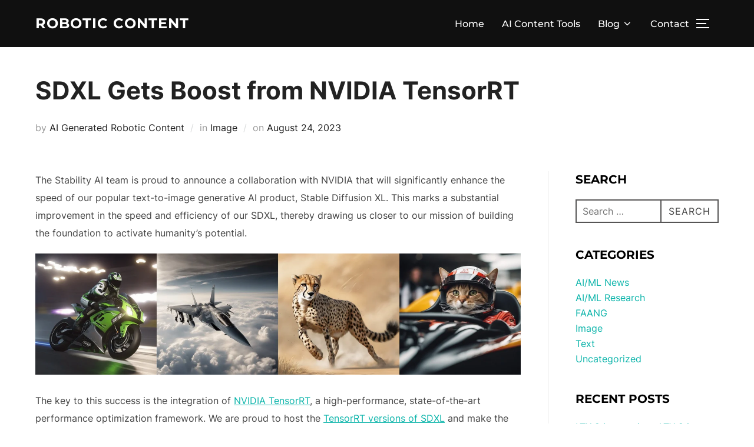

--- FILE ---
content_type: text/html; charset=UTF-8
request_url: https://roboticcontent.com/sdxl-gets-boost-from-nvidia-tensorrt/
body_size: 28368
content:
<!DOCTYPE html><html lang="en-US" prefix="og: https://ogp.me/ns#" class="no-js"><head><script data-no-optimize="1">var litespeed_docref=sessionStorage.getItem("litespeed_docref");litespeed_docref&&(Object.defineProperty(document,"referrer",{get:function(){return litespeed_docref}}),sessionStorage.removeItem("litespeed_docref"));</script> <meta charset="UTF-8" /><meta name="viewport" content="width=device-width, initial-scale=1" /><title>SDXL Gets Boost from NVIDIA TensorRT &#045; Robotic Content</title><meta name="description" content="The Stability AI team is proud to announce a collaboration with NVIDIA that will significantly enhance the speed of our popular text-to-image generative AI"/><meta name="robots" content="follow, index, max-snippet:-1, max-video-preview:-1, max-image-preview:large"/><link rel="canonical" href="https://roboticcontent.com/sdxl-gets-boost-from-nvidia-tensorrt/" /><meta property="og:locale" content="en_US" /><meta property="og:type" content="article" /><meta property="og:title" content="SDXL Gets Boost from NVIDIA TensorRT &#045; Robotic Content" /><meta property="og:description" content="The Stability AI team is proud to announce a collaboration with NVIDIA that will significantly enhance the speed of our popular text-to-image generative AI" /><meta property="og:url" content="https://roboticcontent.com/sdxl-gets-boost-from-nvidia-tensorrt/" /><meta property="og:site_name" content="Robotic Content" /><meta property="article:tag" content="ai images" /><meta property="article:section" content="Image" /><meta property="article:published_time" content="2023-08-24T03:03:53+00:00" /><meta name="twitter:card" content="summary_large_image" /><meta name="twitter:title" content="SDXL Gets Boost from NVIDIA TensorRT &#045; Robotic Content" /><meta name="twitter:description" content="The Stability AI team is proud to announce a collaboration with NVIDIA that will significantly enhance the speed of our popular text-to-image generative AI" /><meta name="twitter:label1" content="Written by" /><meta name="twitter:data1" content="AI Generated Robotic Content" /><meta name="twitter:label2" content="Time to read" /><meta name="twitter:data2" content="1 minute" /> <script type="application/ld+json" class="rank-math-schema">{"@context":"https://schema.org","@graph":[{"@type":"Organization","@id":"https://roboticcontent.com/#organization","name":"Robotic Content","url":"https://roboticcontent.com"},{"@type":"WebSite","@id":"https://roboticcontent.com/#website","url":"https://roboticcontent.com","name":"Robotic Content","publisher":{"@id":"https://roboticcontent.com/#organization"},"inLanguage":"en-US"},{"@type":"ImageObject","@id":"https://images.squarespace-cdn.com/content/v1/6213c340453c3f502425776e/fd0c527a-1d9b-41c9-a72f-1f460b101d60/SDXL TensorRT image.jpg?format=1000w","url":"https://images.squarespace-cdn.com/content/v1/6213c340453c3f502425776e/fd0c527a-1d9b-41c9-a72f-1f460b101d60/SDXL TensorRT image.jpg?format=1000w","width":"200","height":"200","inLanguage":"en-US"},{"@type":"WebPage","@id":"https://roboticcontent.com/sdxl-gets-boost-from-nvidia-tensorrt/#webpage","url":"https://roboticcontent.com/sdxl-gets-boost-from-nvidia-tensorrt/","name":"SDXL Gets Boost from NVIDIA TensorRT &#045; Robotic Content","datePublished":"2023-08-24T03:03:53+00:00","dateModified":"2023-08-24T03:03:53+00:00","isPartOf":{"@id":"https://roboticcontent.com/#website"},"primaryImageOfPage":{"@id":"https://images.squarespace-cdn.com/content/v1/6213c340453c3f502425776e/fd0c527a-1d9b-41c9-a72f-1f460b101d60/SDXL TensorRT image.jpg?format=1000w"},"inLanguage":"en-US"},{"@type":"Person","@id":"https://roboticcontent.com/author/mdptrading/","name":"AI Generated Robotic Content","url":"https://roboticcontent.com/author/mdptrading/","image":{"@type":"ImageObject","@id":"https://secure.gravatar.com/avatar/4d9bd4d264c055cca869ae91e1adc122?s=96&amp;d=mm&amp;r=g","url":"https://secure.gravatar.com/avatar/4d9bd4d264c055cca869ae91e1adc122?s=96&amp;d=mm&amp;r=g","caption":"AI Generated Robotic Content","inLanguage":"en-US"},"sameAs":["https://roboticcontent.com"],"worksFor":{"@id":"https://roboticcontent.com/#organization"}},{"@type":"BlogPosting","headline":"SDXL Gets Boost from NVIDIA TensorRT &#045; Robotic Content","datePublished":"2023-08-24T03:03:53+00:00","dateModified":"2023-08-24T03:03:53+00:00","articleSection":"Image","author":{"@id":"https://roboticcontent.com/author/mdptrading/","name":"AI Generated Robotic Content"},"publisher":{"@id":"https://roboticcontent.com/#organization"},"description":"The Stability AI team is proud to announce a\u00a0collaboration with NVIDIA that will significantly enhance the speed of our popular text-to-image generative AI","name":"SDXL Gets Boost from NVIDIA TensorRT &#045; Robotic Content","@id":"https://roboticcontent.com/sdxl-gets-boost-from-nvidia-tensorrt/#richSnippet","isPartOf":{"@id":"https://roboticcontent.com/sdxl-gets-boost-from-nvidia-tensorrt/#webpage"},"image":{"@id":"https://images.squarespace-cdn.com/content/v1/6213c340453c3f502425776e/fd0c527a-1d9b-41c9-a72f-1f460b101d60/SDXL TensorRT image.jpg?format=1000w"},"inLanguage":"en-US","mainEntityOfPage":{"@id":"https://roboticcontent.com/sdxl-gets-boost-from-nvidia-tensorrt/#webpage"}}]}</script> <link rel="amphtml" href="https://roboticcontent.com/sdxl-gets-boost-from-nvidia-tensorrt/amp/" /><meta name="generator" content="AMP for WP 1.1.11"/><link rel='dns-prefetch' href='//stats.wp.com' /><link rel='dns-prefetch' href='//widgets.wp.com' /><link rel='dns-prefetch' href='//s0.wp.com' /><link rel='dns-prefetch' href='//0.gravatar.com' /><link rel='dns-prefetch' href='//1.gravatar.com' /><link rel='dns-prefetch' href='//2.gravatar.com' /><link rel='dns-prefetch' href='//jetpack.wordpress.com' /><link rel='dns-prefetch' href='//public-api.wordpress.com' /><link rel="alternate" type="application/rss+xml" title="Robotic Content &raquo; Feed" href="https://roboticcontent.com/feed/" /><link rel="alternate" type="application/rss+xml" title="Robotic Content &raquo; Comments Feed" href="https://roboticcontent.com/comments/feed/" /><style id="litespeed-ccss">ul{box-sizing:border-box}:root{--wp--preset--font-size--normal:16px;--wp--preset--font-size--huge:42px}.screen-reader-text{border:0;clip:rect(1px,1px,1px,1px);-webkit-clip-path:inset(50%);clip-path:inset(50%);height:1px;margin:-1px;overflow:hidden;padding:0;position:absolute;width:1px;word-wrap:normal!important}body{--wp--preset--color--black:#000;--wp--preset--color--cyan-bluish-gray:#abb8c3;--wp--preset--color--white:#fff;--wp--preset--color--pale-pink:#f78da7;--wp--preset--color--vivid-red:#cf2e2e;--wp--preset--color--luminous-vivid-orange:#ff6900;--wp--preset--color--luminous-vivid-amber:#fcb900;--wp--preset--color--light-green-cyan:#7bdcb5;--wp--preset--color--vivid-green-cyan:#00d084;--wp--preset--color--pale-cyan-blue:#8ed1fc;--wp--preset--color--vivid-cyan-blue:#0693e3;--wp--preset--color--vivid-purple:#9b51e0;--wp--preset--gradient--vivid-cyan-blue-to-vivid-purple:linear-gradient(135deg,rgba(6,147,227,1) 0%,#9b51e0 100%);--wp--preset--gradient--light-green-cyan-to-vivid-green-cyan:linear-gradient(135deg,#7adcb4 0%,#00d082 100%);--wp--preset--gradient--luminous-vivid-amber-to-luminous-vivid-orange:linear-gradient(135deg,rgba(252,185,0,1) 0%,rgba(255,105,0,1) 100%);--wp--preset--gradient--luminous-vivid-orange-to-vivid-red:linear-gradient(135deg,rgba(255,105,0,1) 0%,#cf2e2e 100%);--wp--preset--gradient--very-light-gray-to-cyan-bluish-gray:linear-gradient(135deg,#eee 0%,#a9b8c3 100%);--wp--preset--gradient--cool-to-warm-spectrum:linear-gradient(135deg,#4aeadc 0%,#9778d1 20%,#cf2aba 40%,#ee2c82 60%,#fb6962 80%,#fef84c 100%);--wp--preset--gradient--blush-light-purple:linear-gradient(135deg,#ffceec 0%,#9896f0 100%);--wp--preset--gradient--blush-bordeaux:linear-gradient(135deg,#fecda5 0%,#fe2d2d 50%,#6b003e 100%);--wp--preset--gradient--luminous-dusk:linear-gradient(135deg,#ffcb70 0%,#c751c0 50%,#4158d0 100%);--wp--preset--gradient--pale-ocean:linear-gradient(135deg,#fff5cb 0%,#b6e3d4 50%,#33a7b5 100%);--wp--preset--gradient--electric-grass:linear-gradient(135deg,#caf880 0%,#71ce7e 100%);--wp--preset--gradient--midnight:linear-gradient(135deg,#020381 0%,#2874fc 100%);--wp--preset--duotone--dark-grayscale:url('#wp-duotone-dark-grayscale');--wp--preset--duotone--grayscale:url('#wp-duotone-grayscale');--wp--preset--duotone--purple-yellow:url('#wp-duotone-purple-yellow');--wp--preset--duotone--blue-red:url('#wp-duotone-blue-red');--wp--preset--duotone--midnight:url('#wp-duotone-midnight');--wp--preset--duotone--magenta-yellow:url('#wp-duotone-magenta-yellow');--wp--preset--duotone--purple-green:url('#wp-duotone-purple-green');--wp--preset--duotone--blue-orange:url('#wp-duotone-blue-orange');--wp--preset--font-size--small:13px;--wp--preset--font-size--medium:20px;--wp--preset--font-size--large:36px;--wp--preset--font-size--x-large:42px}html{line-height:1.15;-webkit-text-size-adjust:100%}body{margin:0;height:100%}main{display:block}h1{font-size:2em;margin:.67em 0}a{background-color:transparent}button,input{font-family:inherit;font-size:100%;line-height:1.15;margin:0}button,input{overflow:visible}button{text-transform:none}[type=button],[type=submit],button{-webkit-appearance:button}[type=button]::-moz-focus-inner,[type=submit]::-moz-focus-inner,button::-moz-focus-inner{border-style:none;padding:0}[type=button]:-moz-focusring,[type=submit]:-moz-focusring,button:-moz-focusring{outline:1px dotted ButtonText}[type=search]{-webkit-appearance:textfield;outline-offset:-2px}[type=search]::-webkit-search-decoration{-webkit-appearance:none}::-webkit-file-upload-button{-webkit-appearance:button;font:inherit}.screen-reader-text{clip:rect(1px,1px,1px,1px);height:1px;overflow:hidden;position:absolute!important;width:1px;word-wrap:normal!important}.clear:after,.clear:before,.entry-content:after,.entry-content:before,.site-content:after,.site-content:before,.site-header:after,.site-header:before,.widget:after,.widget:before{content:"";display:table;table-layout:fixed}.clear:after,.entry-content:after,.site-content:after,.site-header:after,.widget:after{clear:both}.nav:after,.nav:before,.navbar-collapse:after,.navbar-collapse:before,.navbar:after,.navbar:before{content:"";display:inline!important}body,button,input{margin:0;padding:0;font-family:Inter,sans-serif;font-size:16px;font-size:1rem;font-weight:400;background-repeat:no-repeat;-webkit-font-smoothing:antialiased;-moz-osx-font-smoothing:grayscale;line-height:1.8;color:#444}h1,h3{color:#000;clear:both;line-height:1.4}h1:first-child,h3:first-child{padding-top:0}h1,h3{padding-top:.625em}h1{font-size:36px;font-size:2.25rem;font-weight:700}h3{font-size:24px;font-size:1.5rem;font-weight:700}p{margin:0 0 1.5em;padding:0}input{font-family:Inter,sans-serif;color:#444}label{margin-bottom:5px}input{padding:11px 10px;font-size:16px;font-size:1rem;background:#fff;border:2px solid rgba(68,68,68,.19);width:auto;border-radius:0}.button,.side-nav .search-form .search-submit{font-family:Montserrat,sans-serif;font-weight:700;display:inline-block;padding:10px 25px;text-align:center;white-space:nowrap;text-transform:uppercase;letter-spacing:1px;font-size:12px;color:#444;border:2px solid rgba(68,68,68,.19);background-image:none}.side-nav .search-form .search-submit{color:#0bb4aa;border-color:#0bb4aa}button{font-family:Montserrat,sans-serif;display:inline;width:auto;padding:12px 25px;text-align:center;white-space:nowrap;text-transform:uppercase;font-weight:600;letter-spacing:1px;font-size:12px;color:#444;border:2px solid rgba(68,68,68,.19);background-image:none}ul{margin:0 0 1.5em 1em;padding:0}ul{list-style:disc}a{text-decoration:none;color:#0bb4aa}.entry-meta a{text-decoration:none}.sf-menu,.sf-menu *{margin:0;padding:0;list-style:none}.sf-menu li{position:relative}.sf-menu a{display:block;position:relative}.navbar{position:relative;z-index:200;color:#fff;background:#101010;padding:18px 0}.navbar:after,.navbar:before{content:"";display:table}.navbar:after{clear:both}.navbar a{color:inherit}.navbar .header-inner{width:100%;align-items:center;-js-display:flex;display:flex;justify-content:space-between}.navbar .header-inner:after,.navbar .header-inner:before{display:none}.navbar .header-logo-wrapper{margin-right:.625em;max-width:50%}.navbar .header-logo-wrapper{align-items:center;-js-display:flex;display:flex;justify-content:center;padding:0;text-align:left}.navbar .header-navigation-wrapper{flex:1;justify-content:flex-end}.navbar .header-navigation-wrapper,.navbar .header-widgets-wrapper{align-items:center;-js-display:flex;display:flex}.navbar-toggle{display:none;position:relative;margin:0;margin-left:.625em;padding-left:0;padding-right:0;width:40px;border-color:transparent;background:0 0}.inspiro--with-page-nav .navbar-toggle{display:block}.navbar-toggle .icon-bar{position:relative;display:block;width:22px;height:2px;background:#fff}.navbar-toggle .icon-bar:nth-child(3){width:17px}.navbar-toggle .icon-bar+.icon-bar{margin-top:5px}.navbar-nav{-js-display:flex;display:flex;font-weight:400;flex-wrap:wrap;justify-content:flex-end}.navbar-nav>li{margin:0 .9375em}.navbar-nav a{padding:.3125em 0 .1875em;font-family:Montserrat,sans-serif;font-weight:500;border-bottom:1px solid transparent}.inspiro--with-page-nav .navbar-nav>li:last-child{margin-right:0}.site{position:relative}.side-nav{position:fixed;top:0;right:0;bottom:-70px;overflow:hidden;width:380px;z-index:-1;visibility:hidden;transform-style:preserve-3d;-webkit-overflow-scrolling:touch}.side-nav .navbar-nav{display:none;margin-bottom:40px;padding:0}.side-nav .widget{margin-bottom:40px;max-width:100%}.side-nav .widget:last-child{margin-bottom:0}.side-nav .widget .title{font-size:18px;font-size:1.125rem;color:#fff;text-transform:uppercase;margin-bottom:20px;font-family:Montserrat,sans-serif}.side-nav-overlay{display:none;position:fixed;left:0;top:0;right:0;bottom:0;z-index:600}.side-nav__scrollable-container{position:relative;padding-bottom:70px;height:100%;overflow:auto;background-color:#101010;color:#78787f;-webkit-overflow-scrolling:touch;-webkit-backface-visibility:hidden;backface-visibility:hidden;transform:translateX(380px)}.side-nav__scrollable-container h3{color:#fff}.side-nav__scrollable-container::-webkit-scrollbar{display:none}.side-nav__wrap{position:relative;padding:60px 30px}.side-nav__wrap .navbar-toggle{margin:5px 0 0;padding-right:0}.side-nav__close-button{display:none}.side-nav__close-button:after,.side-nav__close-button:before{content:"";display:table}.side-nav__close-button:after{clear:both}.sb-search{position:relative;margin:0;margin-left:.625em;z-index:200}.sb-search #searchform>label{align-items:stretch;-js-display:flex;display:flex;font-size:inherit;margin:0;width:100%}.sb-search .sb-search-input{position:relative;width:20px;padding:2%;margin:0;z-index:10;font-family:inherit;font-size:42px;font-weight:200;color:#fff;display:none;border:none;border-radius:0;background:#000;opacity:.9;width:96%;animation:fade-in-almost .3s ease-out}.sb-search::-webkit-input-placeholder{color:#828282}.sb-search:-moz-placeholder{color:#828282}.sb-search::-moz-placeholder{color:#828282}.sb-search:-ms-input-placeholder{color:#828282}.sb-search input[type=search].sb-search-input{-webkit-appearance:none}.sb-search .sb-search-button-close,.sb-search .sb-search-button-open{background-color:transparent;border:none;padding:.625em}.sb-search .sb-search-button-close .sb-icon-search,.sb-search .sb-search-button-open .sb-icon-search{-js-display:flex;display:flex;justify-content:center;z-index:90}.sb-search .sb-search-button-close .sb-icon-search .svg-icon,.sb-search .sb-search-button-open .sb-icon-search .svg-icon{width:18px;height:30px;margin:0;padding:0;fill:#fff}.sb-search .sb-search-button-close{display:none}.no-js .sb-search .sb-icon-search{background:0 0;z-index:11;right:2%;top:25px;position:fixed;z-index:999;opacity:.8;animation:fade-in-almost .3s ease-out}html{box-sizing:border-box}body,html{margin:0;padding:0;overflow-x:hidden}*,:after,:before{box-sizing:inherit}body{background:#fff}#page{position:relative;word-wrap:break-word}.inner-wrap{margin-left:auto;margin-right:auto;max-width:1200px;padding-left:1.25em;padding-right:1.25em}.inner-wrap:after,.inner-wrap:before{content:"";display:table}.inner-wrap:after{clear:both}.site-header{width:100%}.custom-logo-text{display:inline-block;padding:0;vertical-align:middle;max-width:350px;line-height:normal}body:not(.wp-custom-logo) a.custom-logo-text{margin:0;font-weight:700;letter-spacing:1px;font-family:Montserrat,sans-serif;font-size:26px;font-size:1.625rem;text-transform:uppercase}.site-content-contain{background-color:#fff;position:relative}.entry-header .entry-title{margin-bottom:20px;margin-top:0}.entry-title{color:#222;font-size:42px;font-size:2.625rem;font-weight:700}.entry-meta{color:#999;font-size:16px;font-size:1rem;margin:0 0 20px}.entry-meta span{display:inline}.entry-meta span+span:before{content:" /  ";color:#b6babb;margin:0 5px;font-style:normal;opacity:.5}.entry-meta a{color:#222}.entry-content{line-height:1.9}.entry-content p{margin-bottom:20px;word-wrap:break-word}body:not(.inspiro-front-page) .entry-content,body:not(.inspiro-front-page) .entry-header{margin-left:auto;margin-right:auto}body:not(.inspiro-front-page) .entry-header{padding-top:0}.single .entry-content,.single .entry-header .inner-wrap{margin:2.8125em auto;max-width:calc(950px + 20px);padding-left:10px;padding-right:10px}.single .entry-content{margin-bottom:0}.single.page-layout-full-width article:not(.has-post-thumbnail) .inner-wrap{max-width:calc(950px + 20px)}.single .entry-meta{margin-bottom:0}.widget{margin-bottom:40px}.widget .title{margin:0 0 20px;font-size:20px;text-transform:uppercase;font-family:Montserrat,sans-serif;font-weight:700}.search-form{position:relative}.search-form button,.search-form input{height:40px;background:0 0;border:2px solid #565555;box-sizing:border-box;border-radius:0}.search-form .search-field{width:100%;padding:0 100px 0 10px}.search-form .search-submit{padding:0 12px;position:absolute;bottom:0;right:0}.search-form .search-submit .svg-icon{display:none}.side-nav .search-form .search-field{color:#eee}.side-nav .search-form .search-submit{font-family:Montserrat,sans-serif;font-weight:700;display:inline-block;padding:.625em 1.5625em;text-align:center;white-space:nowrap;text-transform:uppercase;letter-spacing:1px;font-size:12px;font-size:.75rem;color:#0bb4aa;border:2px solid #0bb4aa;background-image:none}iframe{margin-bottom:1.5em;max-width:100%}@media screen and (min-width:48em){.single h1.entry-title{font-size:42px;font-size:2.625rem}.inner-wrap{max-width:1200px}}@media screen and (max-width:64em){.side-nav .navbar-nav{display:block;margin-left:0;position:relative}.navbar-toggle{display:block}.navbar-collapse{display:none}.navbar-nav{float:none}.navbar-nav li{display:block;position:relative;float:none;margin:10px 0;padding:0 0 5px;border-bottom:1px solid rgba(255,255,255,.1)}.navbar-nav li a{border:none!important;padding:4px 0;margin:7px 0;color:#fff;font-weight:600;text-transform:uppercase}.single .entry-content,.single .entry-header .inner-wrap{padding:0 4%}.inner-wrap{padding-right:4%;padding-left:4%}}@media screen and (max-width:48.875em){.side-nav__wrap .navbar-toggle{margin:0;margin-bottom:15px}.side-nav .widget .title{font-size:20px;font-size:1.25rem}}@media screen and (max-width:40em){body:not(.wp-custom-logo) a.custom-logo-text{font-size:20px;font-size:1.25rem;letter-spacing:0;line-height:2em}.single .entry-content{margin-top:20px;margin-bottom:20px}.entry-title{font-size:24px;line-height:1.5}.side-nav__close-button{display:block}.side-nav__wrap{padding-top:20px}.sb-search .sb-icon-search .svg-icon{height:14px;margin:14px 0}}@media screen and (max-width:30em){.side-nav{width:320px}.side-nav__scrollable-container{transform:translateX(320px)}}body,button,input{font-family:'Inter',sans-serif;font-weight:400}@media screen and (min-width:782px){body,button,input{font-size:16px;line-height:1.8}}body:not(.wp-custom-logo) a.custom-logo-text{font-family:'Montserrat',sans-serif;font-weight:700;text-transform:uppercase}@media screen and (min-width:782px){body:not(.wp-custom-logo) a.custom-logo-text{font-size:24px;line-height:1}}h1,h3{font-weight:700;line-height:1.4}.navbar-nav a{font-family:'Montserrat',sans-serif;font-weight:500;line-height:1.8}@media screen and (min-width:782px){.navbar-nav a{font-size:16px}}@media screen and (max-width:64em){.navbar-nav li a{font-family:'Montserrat',sans-serif;font-size:16px;font-weight:600;text-transform:uppercase;line-height:1.2}}.screen-reader-text{border:0;clip:rect(1px,1px,1px,1px);clip-path:inset(50%);height:1px;margin:-1px;overflow:hidden;padding:0;position:absolute!important;width:1px;word-wrap:normal!important}:root{--swiper-theme-color:#007aff}:root{--swiper-navigation-size:44px}:root{--jp-carousel-primary-color:#fff;--jp-carousel-primary-subtle-color:#999;--jp-carousel-bg-color:#000;--jp-carousel-bg-faded-color:#222;--jp-carousel-border-color:#3a3a3a}#likes-other-gravatars{background-color:#2e4453;border-width:0;box-shadow:0 0 10px #2e4453;box-shadow:0 0 10px rgba(46,68,83,.6);display:none;min-width:130px;padding:10px 10px 12px;position:absolute;z-index:1000}#likes-other-gravatars *{line-height:normal}#likes-other-gravatars .likes-text{color:#fff;font-size:12px;padding-bottom:8px}#likes-other-gravatars ul{list-style-type:none;margin:0;padding:0;text-indent:0}#likes-other-gravatars ul.wpl-avatars{display:block;max-height:190px;overflow:auto}.post-likes-widget-placeholder .button{display:none}.screen-reader-text{clip:rect(1px,1px,1px,1px);word-wrap:normal!important;border:0;-webkit-clip-path:inset(50%);clip-path:inset(50%);height:1px;margin:-1px;overflow:hidden;padding:0;position:absolute!important;width:1px}</style><link rel="preload" data-asynced="1" data-optimized="2" as="style" onload="this.onload=null;this.rel='stylesheet'" href="https://roboticcontent.com/wp-content/litespeed/ucss/0972260733b596cce494ed8d2ec0a6ed.css?ver=31b23" /><script type="litespeed/javascript">!function(a){"use strict";var b=function(b,c,d){function e(a){return h.body?a():void setTimeout(function(){e(a)})}function f(){i.addEventListener&&i.removeEventListener("load",f),i.media=d||"all"}var g,h=a.document,i=h.createElement("link");if(c)g=c;else{var j=(h.body||h.getElementsByTagName("head")[0]).childNodes;g=j[j.length-1]}var k=h.styleSheets;i.rel="stylesheet",i.href=b,i.media="only x",e(function(){g.parentNode.insertBefore(i,c?g:g.nextSibling)});var l=function(a){for(var b=i.href,c=k.length;c--;)if(k[c].href===b)return a();setTimeout(function(){l(a)})};return i.addEventListener&&i.addEventListener("load",f),i.onloadcssdefined=l,l(f),i};"undefined"!=typeof exports?exports.loadCSS=b:a.loadCSS=b}("undefined"!=typeof global?global:this);!function(a){if(a.loadCSS){var b=loadCSS.relpreload={};if(b.support=function(){try{return a.document.createElement("link").relList.supports("preload")}catch(b){return!1}},b.poly=function(){for(var b=a.document.getElementsByTagName("link"),c=0;c<b.length;c++){var d=b[c];"preload"===d.rel&&"style"===d.getAttribute("as")&&(a.loadCSS(d.href,d,d.getAttribute("media")),d.rel=null)}},!b.support()){b.poly();var c=a.setInterval(b.poly,300);a.addEventListener&&a.addEventListener("load",function(){b.poly(),a.clearInterval(c)}),a.attachEvent&&a.attachEvent("onload",function(){a.clearInterval(c)})}}}(this);</script> <link rel='preload' as='font'  id='wpzoom-social-icons-font-academicons-woff2-css' href='https://roboticcontent.com/wp-content/plugins/social-icons-widget-by-wpzoom/assets/font/academicons.woff2?v=1.9.2' type='font/woff2' crossorigin /><link rel='preload' as='font'  id='wpzoom-social-icons-font-fontawesome-3-woff2-css' href='https://roboticcontent.com/wp-content/plugins/social-icons-widget-by-wpzoom/assets/font/fontawesome-webfont.woff2?v=4.7.0' type='font/woff2' crossorigin /><link rel='preload' as='font'  id='wpzoom-social-icons-font-genericons-woff-css' href='https://roboticcontent.com/wp-content/plugins/social-icons-widget-by-wpzoom/assets/font/Genericons.woff' type='font/woff' crossorigin /><link rel='preload' as='font'  id='wpzoom-social-icons-font-socicon-woff2-css' href='https://roboticcontent.com/wp-content/plugins/social-icons-widget-by-wpzoom/assets/font/socicon.woff2?v=4.5.4' type='font/woff2' crossorigin /> <script type="litespeed/javascript" data-src='https://roboticcontent.com/wp-includes/js/jquery/jquery.min.js?ver=3.6.1' id='jquery-core-js'></script> <link rel="https://api.w.org/" href="https://roboticcontent.com/wp-json/" /><link rel="alternate" type="application/json" href="https://roboticcontent.com/wp-json/wp/v2/posts/11062" /><link rel="EditURI" type="application/rsd+xml" title="RSD" href="https://roboticcontent.com/xmlrpc.php?rsd" /><link rel="wlwmanifest" type="application/wlwmanifest+xml" href="https://roboticcontent.com/wp-includes/wlwmanifest.xml" /><meta name="generator" content="WordPress 6.1.9" /><link rel='shortlink' href='https://roboticcontent.com/?p=11062' /><link rel="alternate" type="application/json+oembed" href="https://roboticcontent.com/wp-json/oembed/1.0/embed?url=https%3A%2F%2Froboticcontent.com%2Fsdxl-gets-boost-from-nvidia-tensorrt%2F" /><link rel="alternate" type="text/xml+oembed" href="https://roboticcontent.com/wp-json/oembed/1.0/embed?url=https%3A%2F%2Froboticcontent.com%2Fsdxl-gets-boost-from-nvidia-tensorrt%2F&#038;format=xml" /><meta name="generator" content="Performance Lab 2.6.1; modules: images/dominant-color-images, images/fetchpriority, images/webp-support, images/webp-uploads"><meta name="generator" content="Elementor 3.23.4; features: e_optimized_css_loading, additional_custom_breakpoints, e_lazyload; settings: css_print_method-external, google_font-enabled, font_display-auto"> <script id="google_gtagjs" type="litespeed/javascript" data-src="https://www.googletagmanager.com/gtag/js?id=G-PLYLH1RNN6"></script> <script id="google_gtagjs-inline" type="litespeed/javascript">window.dataLayer=window.dataLayer||[];function gtag(){dataLayer.push(arguments)}gtag('js',new Date());gtag('config','G-PLYLH1RNN6',{})</script> <link rel="icon" href="https://roboticcontent.com/wp-content/uploads/2022/08/cropped-rclogo-blk-3-32x32.png" sizes="32x32" /><link rel="icon" href="https://roboticcontent.com/wp-content/uploads/2022/08/cropped-rclogo-blk-3-192x192.png" sizes="192x192" /><link rel="apple-touch-icon" href="https://roboticcontent.com/wp-content/uploads/2022/08/cropped-rclogo-blk-3-180x180.png" /><meta name="msapplication-TileImage" content="https://roboticcontent.com/wp-content/uploads/2022/08/cropped-rclogo-blk-3-270x270.png" /></head><body class="post-template-default single single-post postid-11062 single-format-standard wp-embed-responsive has-sidebar inspiro--with-page-nav page-layout-sidebar-right post-display-content-excerpt colors-light elementor-default elementor-kit-9"><svg xmlns="http://www.w3.org/2000/svg" viewBox="0 0 0 0" width="0" height="0" focusable="false" role="none" style="visibility: hidden; position: absolute; left: -9999px; overflow: hidden;" ><defs><filter id="wp-duotone-dark-grayscale"><feColorMatrix color-interpolation-filters="sRGB" type="matrix" values=" .299 .587 .114 0 0 .299 .587 .114 0 0 .299 .587 .114 0 0 .299 .587 .114 0 0 " /><feComponentTransfer color-interpolation-filters="sRGB" ><feFuncR type="table" tableValues="0 0.49803921568627" /><feFuncG type="table" tableValues="0 0.49803921568627" /><feFuncB type="table" tableValues="0 0.49803921568627" /><feFuncA type="table" tableValues="1 1" /></feComponentTransfer><feComposite in2="SourceGraphic" operator="in" /></filter></defs></svg><svg xmlns="http://www.w3.org/2000/svg" viewBox="0 0 0 0" width="0" height="0" focusable="false" role="none" style="visibility: hidden; position: absolute; left: -9999px; overflow: hidden;" ><defs><filter id="wp-duotone-grayscale"><feColorMatrix color-interpolation-filters="sRGB" type="matrix" values=" .299 .587 .114 0 0 .299 .587 .114 0 0 .299 .587 .114 0 0 .299 .587 .114 0 0 " /><feComponentTransfer color-interpolation-filters="sRGB" ><feFuncR type="table" tableValues="0 1" /><feFuncG type="table" tableValues="0 1" /><feFuncB type="table" tableValues="0 1" /><feFuncA type="table" tableValues="1 1" /></feComponentTransfer><feComposite in2="SourceGraphic" operator="in" /></filter></defs></svg><svg xmlns="http://www.w3.org/2000/svg" viewBox="0 0 0 0" width="0" height="0" focusable="false" role="none" style="visibility: hidden; position: absolute; left: -9999px; overflow: hidden;" ><defs><filter id="wp-duotone-purple-yellow"><feColorMatrix color-interpolation-filters="sRGB" type="matrix" values=" .299 .587 .114 0 0 .299 .587 .114 0 0 .299 .587 .114 0 0 .299 .587 .114 0 0 " /><feComponentTransfer color-interpolation-filters="sRGB" ><feFuncR type="table" tableValues="0.54901960784314 0.98823529411765" /><feFuncG type="table" tableValues="0 1" /><feFuncB type="table" tableValues="0.71764705882353 0.25490196078431" /><feFuncA type="table" tableValues="1 1" /></feComponentTransfer><feComposite in2="SourceGraphic" operator="in" /></filter></defs></svg><svg xmlns="http://www.w3.org/2000/svg" viewBox="0 0 0 0" width="0" height="0" focusable="false" role="none" style="visibility: hidden; position: absolute; left: -9999px; overflow: hidden;" ><defs><filter id="wp-duotone-blue-red"><feColorMatrix color-interpolation-filters="sRGB" type="matrix" values=" .299 .587 .114 0 0 .299 .587 .114 0 0 .299 .587 .114 0 0 .299 .587 .114 0 0 " /><feComponentTransfer color-interpolation-filters="sRGB" ><feFuncR type="table" tableValues="0 1" /><feFuncG type="table" tableValues="0 0.27843137254902" /><feFuncB type="table" tableValues="0.5921568627451 0.27843137254902" /><feFuncA type="table" tableValues="1 1" /></feComponentTransfer><feComposite in2="SourceGraphic" operator="in" /></filter></defs></svg><svg xmlns="http://www.w3.org/2000/svg" viewBox="0 0 0 0" width="0" height="0" focusable="false" role="none" style="visibility: hidden; position: absolute; left: -9999px; overflow: hidden;" ><defs><filter id="wp-duotone-midnight"><feColorMatrix color-interpolation-filters="sRGB" type="matrix" values=" .299 .587 .114 0 0 .299 .587 .114 0 0 .299 .587 .114 0 0 .299 .587 .114 0 0 " /><feComponentTransfer color-interpolation-filters="sRGB" ><feFuncR type="table" tableValues="0 0" /><feFuncG type="table" tableValues="0 0.64705882352941" /><feFuncB type="table" tableValues="0 1" /><feFuncA type="table" tableValues="1 1" /></feComponentTransfer><feComposite in2="SourceGraphic" operator="in" /></filter></defs></svg><svg xmlns="http://www.w3.org/2000/svg" viewBox="0 0 0 0" width="0" height="0" focusable="false" role="none" style="visibility: hidden; position: absolute; left: -9999px; overflow: hidden;" ><defs><filter id="wp-duotone-magenta-yellow"><feColorMatrix color-interpolation-filters="sRGB" type="matrix" values=" .299 .587 .114 0 0 .299 .587 .114 0 0 .299 .587 .114 0 0 .299 .587 .114 0 0 " /><feComponentTransfer color-interpolation-filters="sRGB" ><feFuncR type="table" tableValues="0.78039215686275 1" /><feFuncG type="table" tableValues="0 0.94901960784314" /><feFuncB type="table" tableValues="0.35294117647059 0.47058823529412" /><feFuncA type="table" tableValues="1 1" /></feComponentTransfer><feComposite in2="SourceGraphic" operator="in" /></filter></defs></svg><svg xmlns="http://www.w3.org/2000/svg" viewBox="0 0 0 0" width="0" height="0" focusable="false" role="none" style="visibility: hidden; position: absolute; left: -9999px; overflow: hidden;" ><defs><filter id="wp-duotone-purple-green"><feColorMatrix color-interpolation-filters="sRGB" type="matrix" values=" .299 .587 .114 0 0 .299 .587 .114 0 0 .299 .587 .114 0 0 .299 .587 .114 0 0 " /><feComponentTransfer color-interpolation-filters="sRGB" ><feFuncR type="table" tableValues="0.65098039215686 0.40392156862745" /><feFuncG type="table" tableValues="0 1" /><feFuncB type="table" tableValues="0.44705882352941 0.4" /><feFuncA type="table" tableValues="1 1" /></feComponentTransfer><feComposite in2="SourceGraphic" operator="in" /></filter></defs></svg><svg xmlns="http://www.w3.org/2000/svg" viewBox="0 0 0 0" width="0" height="0" focusable="false" role="none" style="visibility: hidden; position: absolute; left: -9999px; overflow: hidden;" ><defs><filter id="wp-duotone-blue-orange"><feColorMatrix color-interpolation-filters="sRGB" type="matrix" values=" .299 .587 .114 0 0 .299 .587 .114 0 0 .299 .587 .114 0 0 .299 .587 .114 0 0 " /><feComponentTransfer color-interpolation-filters="sRGB" ><feFuncR type="table" tableValues="0.098039215686275 1" /><feFuncG type="table" tableValues="0 0.66274509803922" /><feFuncB type="table" tableValues="0.84705882352941 0.41960784313725" /><feFuncA type="table" tableValues="1 1" /></feComponentTransfer><feComposite in2="SourceGraphic" operator="in" /></filter></defs></svg><aside id="side-nav" class="side-nav" tabindex="-1"><div class="side-nav__scrollable-container"><div class="side-nav__wrap"><div class="side-nav__close-button">
<button type="button" class="navbar-toggle">
<span class="screen-reader-text">Toggle navigation</span>
<span class="icon-bar"></span>
<span class="icon-bar"></span>
<span class="icon-bar"></span>
</button></div><nav class="mobile-menu-wrapper" aria-label="Mobile Menu" role="navigation"><ul id="menu-main-menu" class="nav navbar-nav"><li id="menu-item-6404" class="menu-item menu-item-type-custom menu-item-object-custom menu-item-home menu-item-6404"><a href="https://roboticcontent.com/">Home</a></li><li id="menu-item-6908" class="menu-item menu-item-type-post_type menu-item-object-page menu-item-6908"><a href="https://roboticcontent.com/ai-content-creation-tools/">AI Content Tools</a></li><li id="menu-item-6406" class="menu-item menu-item-type-post_type menu-item-object-page current_page_parent menu-item-has-children menu-item-6406"><a href="https://roboticcontent.com/blog/">Blog<svg class="svg-icon svg-icon-angle-down" aria-hidden="true" role="img" focusable="false" xmlns="http://www.w3.org/2000/svg" width="21" height="32" viewBox="0 0 21 32"><path d="M19.196 13.143q0 0.232-0.179 0.411l-8.321 8.321q-0.179 0.179-0.411 0.179t-0.411-0.179l-8.321-8.321q-0.179-0.179-0.179-0.411t0.179-0.411l0.893-0.893q0.179-0.179 0.411-0.179t0.411 0.179l7.018 7.018 7.018-7.018q0.179-0.179 0.411-0.179t0.411 0.179l0.893 0.893q0.179 0.179 0.179 0.411z"></path></svg></a><ul class="sub-menu"><li id="menu-item-6909" class="menu-item menu-item-type-taxonomy menu-item-object-category menu-item-6909"><a href="https://roboticcontent.com/category/faang/">FAANG</a></li><li id="menu-item-6910" class="menu-item menu-item-type-taxonomy menu-item-object-category menu-item-6910"><a href="https://roboticcontent.com/category/ai-ml-research/">AI/ML Research</a></li><li id="menu-item-6964" class="menu-item menu-item-type-taxonomy menu-item-object-category menu-item-6964"><a href="https://roboticcontent.com/category/text/">Text Generation</a></li></ul></li><li id="menu-item-6407" class="menu-item menu-item-type-post_type menu-item-object-page menu-item-6407"><a href="https://roboticcontent.com/contact-robotic-content/">Contact</a></li></ul></nav><div id="media_gallery-2" class="widget widget_media_gallery"><h3 class="title">Random AI Images</h3><div data-carousel-extra='{"blog_id":1,"permalink":"https:\/\/roboticcontent.com\/sdxl-gets-boost-from-nvidia-tensorrt\/"}' id='gallery-1' class='gallery galleryid-11062 gallery-columns-3 gallery-size-thumbnail'><figure class='gallery-item'><div class='gallery-icon landscape'>
<a title="marsbot"  href='https://roboticcontent.com/wp-content/uploads/2022/09/marsbot.png'><img data-lazyloaded="1" src="[data-uri]" width="150" height="150" data-src="https://roboticcontent.com/wp-content/uploads/2022/09/marsbot-150x150.png.webp" class="attachment-thumbnail size-thumbnail not-transparent" alt="marsbot" decoding="async" aria-describedby="gallery-1-6601" data-has-transparency="false" data-dominant-color="76787f" style="--dominant-color: #76787f;" data-sizes="100vw" data-attachment-id="6601" data-permalink="https://roboticcontent.com/marsbot-2/" data-orig-file="https://roboticcontent.com/wp-content/uploads/2022/09/marsbot.png" data-orig-size="768,512" data-comments-opened="1" data-image-meta="{&quot;aperture&quot;:&quot;0&quot;,&quot;credit&quot;:&quot;&quot;,&quot;camera&quot;:&quot;&quot;,&quot;caption&quot;:&quot;&quot;,&quot;created_timestamp&quot;:&quot;0&quot;,&quot;copyright&quot;:&quot;&quot;,&quot;focal_length&quot;:&quot;0&quot;,&quot;iso&quot;:&quot;0&quot;,&quot;shutter_speed&quot;:&quot;0&quot;,&quot;title&quot;:&quot;&quot;,&quot;orientation&quot;:&quot;0&quot;}" data-image-title="marsbot" data-image-description="&lt;p&gt;marsbot&lt;/p&gt;
" data-image-caption="&lt;p&gt;A Mars robot&lt;/p&gt;
" data-medium-file="https://roboticcontent.com/wp-content/uploads/2022/09/marsbot-300x200.png" data-large-file="https://roboticcontent.com/wp-content/uploads/2022/09/marsbot.png" /></a></div><figcaption class='wp-caption-text gallery-caption' id='gallery-1-6601'>
A Mars robot</figcaption></figure><figure class='gallery-item'><div class='gallery-icon landscape'>
<a title="btrfly"  href='https://roboticcontent.com/wp-content/uploads/2022/09/btrfly.png'><img data-lazyloaded="1" src="[data-uri]" width="150" height="150" data-src="https://roboticcontent.com/wp-content/uploads/2022/09/btrfly-150x150.png.webp" class="attachment-thumbnail size-thumbnail not-transparent" alt="btrfly" decoding="async" aria-describedby="gallery-1-6596" data-has-transparency="false" data-dominant-color="846749" style="--dominant-color: #846749;" data-sizes="100vw" data-attachment-id="6596" data-permalink="https://roboticcontent.com/btrfly-2/" data-orig-file="https://roboticcontent.com/wp-content/uploads/2022/09/btrfly.png" data-orig-size="768,512" data-comments-opened="1" data-image-meta="{&quot;aperture&quot;:&quot;0&quot;,&quot;credit&quot;:&quot;&quot;,&quot;camera&quot;:&quot;&quot;,&quot;caption&quot;:&quot;&quot;,&quot;created_timestamp&quot;:&quot;0&quot;,&quot;copyright&quot;:&quot;&quot;,&quot;focal_length&quot;:&quot;0&quot;,&quot;iso&quot;:&quot;0&quot;,&quot;shutter_speed&quot;:&quot;0&quot;,&quot;title&quot;:&quot;&quot;,&quot;orientation&quot;:&quot;0&quot;}" data-image-title="btrfly" data-image-description="&lt;p&gt;btrfly&lt;/p&gt;
" data-image-caption="&lt;p&gt;A butterfly created with AI&lt;/p&gt;
" data-medium-file="https://roboticcontent.com/wp-content/uploads/2022/09/btrfly-300x200.png" data-large-file="https://roboticcontent.com/wp-content/uploads/2022/09/btrfly.png" /></a></div><figcaption class='wp-caption-text gallery-caption' id='gallery-1-6596'>
A butterfly created with AI</figcaption></figure><figure class='gallery-item'><div class='gallery-icon landscape'>
<a title="bot"  href='https://roboticcontent.com/wp-content/uploads/2022/09/bot.png'><img data-lazyloaded="1" src="[data-uri]" width="150" height="150" data-src="https://roboticcontent.com/wp-content/uploads/2022/09/bot-150x150.png.webp" class="attachment-thumbnail size-thumbnail not-transparent" alt="bot" decoding="async" aria-describedby="gallery-1-6594" data-has-transparency="false" data-dominant-color="677185" style="--dominant-color: #677185;" data-sizes="100vw" data-attachment-id="6594" data-permalink="https://roboticcontent.com/bot-2/" data-orig-file="https://roboticcontent.com/wp-content/uploads/2022/09/bot.png" data-orig-size="768,512" data-comments-opened="1" data-image-meta="{&quot;aperture&quot;:&quot;0&quot;,&quot;credit&quot;:&quot;&quot;,&quot;camera&quot;:&quot;&quot;,&quot;caption&quot;:&quot;&quot;,&quot;created_timestamp&quot;:&quot;0&quot;,&quot;copyright&quot;:&quot;&quot;,&quot;focal_length&quot;:&quot;0&quot;,&quot;iso&quot;:&quot;0&quot;,&quot;shutter_speed&quot;:&quot;0&quot;,&quot;title&quot;:&quot;&quot;,&quot;orientation&quot;:&quot;0&quot;}" data-image-title="bot" data-image-description="&lt;p&gt;bot&lt;/p&gt;
" data-image-caption="&lt;p&gt;AI created robot image&lt;/p&gt;
" data-medium-file="https://roboticcontent.com/wp-content/uploads/2022/09/bot-300x200.png" data-large-file="https://roboticcontent.com/wp-content/uploads/2022/09/bot.png" /></a></div><figcaption class='wp-caption-text gallery-caption' id='gallery-1-6594'>
AI created robot image</figcaption></figure><figure class='gallery-item'><div class='gallery-icon landscape'>
<a title="download 2"  href='https://roboticcontent.com/wp-content/uploads/2022/09/download-2.png'><img data-lazyloaded="1" src="[data-uri]" loading="lazy" width="150" height="150" data-src="https://roboticcontent.com/wp-content/uploads/2022/09/download-2-150x150.png.webp" class="attachment-thumbnail size-thumbnail not-transparent" alt="download 2" decoding="async" aria-describedby="gallery-1-6598" data-has-transparency="false" data-dominant-color="696d8c" style="--dominant-color: #696d8c;" data-sizes="100vw" data-attachment-id="6598" data-permalink="https://roboticcontent.com/download-2/" data-orig-file="https://roboticcontent.com/wp-content/uploads/2022/09/download-2.png" data-orig-size="768,512" data-comments-opened="1" data-image-meta="{&quot;aperture&quot;:&quot;0&quot;,&quot;credit&quot;:&quot;&quot;,&quot;camera&quot;:&quot;&quot;,&quot;caption&quot;:&quot;&quot;,&quot;created_timestamp&quot;:&quot;0&quot;,&quot;copyright&quot;:&quot;&quot;,&quot;focal_length&quot;:&quot;0&quot;,&quot;iso&quot;:&quot;0&quot;,&quot;shutter_speed&quot;:&quot;0&quot;,&quot;title&quot;:&quot;&quot;,&quot;orientation&quot;:&quot;0&quot;}" data-image-title="download 2" data-image-description="&lt;p&gt;download 2&lt;/p&gt;
" data-image-caption="&lt;p&gt;Generative space images&lt;/p&gt;
" data-medium-file="https://roboticcontent.com/wp-content/uploads/2022/09/download-2-300x200.png" data-large-file="https://roboticcontent.com/wp-content/uploads/2022/09/download-2.png" /></a></div><figcaption class='wp-caption-text gallery-caption' id='gallery-1-6598'>
Generative space images</figcaption></figure><figure class='gallery-item'><div class='gallery-icon landscape'>
<a title="blding2"  href='https://roboticcontent.com/wp-content/uploads/2022/09/blding2.png'><img data-lazyloaded="1" src="[data-uri]" loading="lazy" width="150" height="150" data-src="https://roboticcontent.com/wp-content/uploads/2022/09/blding2-150x150.png.webp" class="attachment-thumbnail size-thumbnail not-transparent" alt="blding2" decoding="async" aria-describedby="gallery-1-6592" data-has-transparency="false" data-dominant-color="646976" style="--dominant-color: #646976;" data-sizes="100vw" data-attachment-id="6592" data-permalink="https://roboticcontent.com/blding2/" data-orig-file="https://roboticcontent.com/wp-content/uploads/2022/09/blding2.png" data-orig-size="768,512" data-comments-opened="1" data-image-meta="{&quot;aperture&quot;:&quot;0&quot;,&quot;credit&quot;:&quot;&quot;,&quot;camera&quot;:&quot;&quot;,&quot;caption&quot;:&quot;&quot;,&quot;created_timestamp&quot;:&quot;0&quot;,&quot;copyright&quot;:&quot;&quot;,&quot;focal_length&quot;:&quot;0&quot;,&quot;iso&quot;:&quot;0&quot;,&quot;shutter_speed&quot;:&quot;0&quot;,&quot;title&quot;:&quot;&quot;,&quot;orientation&quot;:&quot;0&quot;}" data-image-title="blding2" data-image-description="&lt;p&gt;blding2&lt;/p&gt;
" data-image-caption="&lt;p&gt;Artificially created building&lt;/p&gt;
" data-medium-file="https://roboticcontent.com/wp-content/uploads/2022/09/blding2-300x200.png" data-large-file="https://roboticcontent.com/wp-content/uploads/2022/09/blding2.png" /></a></div><figcaption class='wp-caption-text gallery-caption' id='gallery-1-6592'>
Artificially created building</figcaption></figure><figure class='gallery-item'><div class='gallery-icon landscape'>
<a title="femalebot"  href='https://roboticcontent.com/wp-content/uploads/2022/09/femalebot.png'><img data-lazyloaded="1" src="[data-uri]" loading="lazy" width="150" height="150" data-src="https://roboticcontent.com/wp-content/uploads/2022/09/femalebot-150x150.png.webp" class="attachment-thumbnail size-thumbnail not-transparent" alt="femalebot" decoding="async" aria-describedby="gallery-1-6600" data-has-transparency="false" data-dominant-color="545458" style="--dominant-color: #545458;" data-sizes="100vw" data-attachment-id="6600" data-permalink="https://roboticcontent.com/femalebot-2/" data-orig-file="https://roboticcontent.com/wp-content/uploads/2022/09/femalebot.png" data-orig-size="768,512" data-comments-opened="1" data-image-meta="{&quot;aperture&quot;:&quot;0&quot;,&quot;credit&quot;:&quot;&quot;,&quot;camera&quot;:&quot;&quot;,&quot;caption&quot;:&quot;&quot;,&quot;created_timestamp&quot;:&quot;0&quot;,&quot;copyright&quot;:&quot;&quot;,&quot;focal_length&quot;:&quot;0&quot;,&quot;iso&quot;:&quot;0&quot;,&quot;shutter_speed&quot;:&quot;0&quot;,&quot;title&quot;:&quot;&quot;,&quot;orientation&quot;:&quot;0&quot;}" data-image-title="femalebot" data-image-description="&lt;p&gt;femalebot&lt;/p&gt;
" data-image-caption="&lt;p&gt;An image of a female robot&lt;/p&gt;
" data-medium-file="https://roboticcontent.com/wp-content/uploads/2022/09/femalebot-300x200.png" data-large-file="https://roboticcontent.com/wp-content/uploads/2022/09/femalebot.png" /></a></div><figcaption class='wp-caption-text gallery-caption' id='gallery-1-6600'>
An image of a female robot</figcaption></figure><figure class='gallery-item'><div class='gallery-icon landscape'>
<a title="blding"  href='https://roboticcontent.com/wp-content/uploads/2022/09/blding.png'><img data-lazyloaded="1" src="[data-uri]" loading="lazy" width="150" height="150" data-src="https://roboticcontent.com/wp-content/uploads/2022/09/blding-150x150.png.webp" class="attachment-thumbnail size-thumbnail not-transparent" alt="blding" decoding="async" aria-describedby="gallery-1-6603" data-has-transparency="false" data-dominant-color="798691" style="--dominant-color: #798691;" data-sizes="100vw" data-attachment-id="6603" data-permalink="https://roboticcontent.com/blding-2/" data-orig-file="https://roboticcontent.com/wp-content/uploads/2022/09/blding.png" data-orig-size="768,640" data-comments-opened="1" data-image-meta="{&quot;aperture&quot;:&quot;0&quot;,&quot;credit&quot;:&quot;&quot;,&quot;camera&quot;:&quot;&quot;,&quot;caption&quot;:&quot;&quot;,&quot;created_timestamp&quot;:&quot;0&quot;,&quot;copyright&quot;:&quot;&quot;,&quot;focal_length&quot;:&quot;0&quot;,&quot;iso&quot;:&quot;0&quot;,&quot;shutter_speed&quot;:&quot;0&quot;,&quot;title&quot;:&quot;&quot;,&quot;orientation&quot;:&quot;0&quot;}" data-image-title="blding" data-image-description="&lt;p&gt;blding&lt;/p&gt;
" data-image-caption="&lt;p&gt;AI generated architecture&lt;/p&gt;
" data-medium-file="https://roboticcontent.com/wp-content/uploads/2022/09/blding-300x250.png" data-large-file="https://roboticcontent.com/wp-content/uploads/2022/09/blding.png" /></a></div><figcaption class='wp-caption-text gallery-caption' id='gallery-1-6603'>
AI generated architecture</figcaption></figure><figure class='gallery-item'><div class='gallery-icon landscape'>
<a title="escape pod"  href='https://roboticcontent.com/wp-content/uploads/2022/09/escape-pod.png'><img data-lazyloaded="1" src="[data-uri]" loading="lazy" width="150" height="150" data-src="https://roboticcontent.com/wp-content/uploads/2022/09/escape-pod-150x150.png.webp" class="attachment-thumbnail size-thumbnail not-transparent" alt="escape pod" decoding="async" aria-describedby="gallery-1-6599" data-has-transparency="false" data-dominant-color="633f51" style="--dominant-color: #633f51;" data-sizes="100vw" data-attachment-id="6599" data-permalink="https://roboticcontent.com/escape-pod-2/" data-orig-file="https://roboticcontent.com/wp-content/uploads/2022/09/escape-pod.png" data-orig-size="768,512" data-comments-opened="1" data-image-meta="{&quot;aperture&quot;:&quot;0&quot;,&quot;credit&quot;:&quot;&quot;,&quot;camera&quot;:&quot;&quot;,&quot;caption&quot;:&quot;&quot;,&quot;created_timestamp&quot;:&quot;0&quot;,&quot;copyright&quot;:&quot;&quot;,&quot;focal_length&quot;:&quot;0&quot;,&quot;iso&quot;:&quot;0&quot;,&quot;shutter_speed&quot;:&quot;0&quot;,&quot;title&quot;:&quot;&quot;,&quot;orientation&quot;:&quot;0&quot;}" data-image-title="escape pod" data-image-description="&lt;p&gt;escape pod&lt;/p&gt;
" data-image-caption="&lt;p&gt;An AI generated spaceship&lt;/p&gt;
" data-medium-file="https://roboticcontent.com/wp-content/uploads/2022/09/escape-pod-300x200.png" data-large-file="https://roboticcontent.com/wp-content/uploads/2022/09/escape-pod.png" /></a></div><figcaption class='wp-caption-text gallery-caption' id='gallery-1-6599'>
An AI generated spaceship</figcaption></figure></div><div class="clear"></div></div><div id="zoom-social-icons-widget-2" class="widget zoom-social-icons-widget"><h3 class="title">Follow us</h3><ul class="zoom-social-icons-list zoom-social-icons-list--without-canvas zoom-social-icons-list--round zoom-social-icons-list--no-labels"><li class="zoom-social_icons-list__item">
<a class="zoom-social_icons-list__link" href="https://roboticcontent.com/feed/" target="_blank" title="Default Label" rel="nofollow noopener noreferrer">
<span class="screen-reader-text">rss</span>
<span class="zoom-social_icons-list-span social-icon dashicons dashicons-rss" data-hover-rule="color" data-hover-color="#1e73be" style="color : #1e73be; font-size: 18px; padding:8px" ></span>
</a></li></ul><div class="clear"></div></div></div></div></aside><div class="side-nav-overlay"></div><div id="page" class="site">
<a class="skip-link screen-reader-text" href="#content">Skip to content</a><header id="masthead" class="site-header" role="banner"><div id="site-navigation" class="navbar"><div class="header-inner inner-wrap  "><div class="header-logo-wrapper">
<a href="https://roboticcontent.com" title="Generative Text, Images and Motion" class="custom-logo-text">Robotic Content</a></div><div class="header-navigation-wrapper"><nav class="primary-menu-wrapper navbar-collapse collapse" aria-label="Top Horizontal Menu" role="navigation"><ul id="menu-main-menu-1" class="nav navbar-nav dropdown sf-menu"><li class="menu-item menu-item-type-custom menu-item-object-custom menu-item-home menu-item-6404"><a href="https://roboticcontent.com/">Home</a></li><li class="menu-item menu-item-type-post_type menu-item-object-page menu-item-6908"><a href="https://roboticcontent.com/ai-content-creation-tools/">AI Content Tools</a></li><li class="menu-item menu-item-type-post_type menu-item-object-page current_page_parent menu-item-has-children menu-item-6406"><a href="https://roboticcontent.com/blog/">Blog<svg class="svg-icon svg-icon-angle-down" aria-hidden="true" role="img" focusable="false" xmlns="http://www.w3.org/2000/svg" width="21" height="32" viewBox="0 0 21 32"><path d="M19.196 13.143q0 0.232-0.179 0.411l-8.321 8.321q-0.179 0.179-0.411 0.179t-0.411-0.179l-8.321-8.321q-0.179-0.179-0.179-0.411t0.179-0.411l0.893-0.893q0.179-0.179 0.411-0.179t0.411 0.179l7.018 7.018 7.018-7.018q0.179-0.179 0.411-0.179t0.411 0.179l0.893 0.893q0.179 0.179 0.179 0.411z"></path></svg></a><ul class="sub-menu"><li class="menu-item menu-item-type-taxonomy menu-item-object-category menu-item-6909"><a href="https://roboticcontent.com/category/faang/">FAANG</a></li><li class="menu-item menu-item-type-taxonomy menu-item-object-category menu-item-6910"><a href="https://roboticcontent.com/category/ai-ml-research/">AI/ML Research</a></li><li class="menu-item menu-item-type-taxonomy menu-item-object-category menu-item-6964"><a href="https://roboticcontent.com/category/text/">Text Generation</a></li></ul></li><li class="menu-item menu-item-type-post_type menu-item-object-page menu-item-6407"><a href="https://roboticcontent.com/contact-robotic-content/">Contact</a></li></ul></nav></div><div class="header-widgets-wrapper"><div id="sb-search" class="sb-search" style="display: none;"><form method="get" id="searchform" action="https://roboticcontent.com/">
<label for="search-form-input">
<span class="screen-reader-text">Search for:</span>
<input type="search" class="sb-search-input" placeholder="Type your keywords and hit Enter..." name="s" id="search-form-input" autocomplete="off" />
</label>
<button class="sb-search-button-open" aria-expanded="false">
<span class="sb-icon-search">
<svg class="svg-icon svg-icon-search" aria-hidden="true" role="img" focusable="false" xmlns="http://www.w3.org/2000/svg" width="23" height="23" viewBox="0 0 23 23"><path d="M38.710696,48.0601792 L43,52.3494831 L41.3494831,54 L37.0601792,49.710696 C35.2632422,51.1481185 32.9839107,52.0076499 30.5038249,52.0076499 C24.7027226,52.0076499 20,47.3049272 20,41.5038249 C20,35.7027226 24.7027226,31 30.5038249,31 C36.3049272,31 41.0076499,35.7027226 41.0076499,41.5038249 C41.0076499,43.9839107 40.1481185,46.2632422 38.710696,48.0601792 Z M36.3875844,47.1716785 C37.8030221,45.7026647 38.6734666,43.7048964 38.6734666,41.5038249 C38.6734666,36.9918565 35.0157934,33.3341833 30.5038249,33.3341833 C25.9918565,33.3341833 22.3341833,36.9918565 22.3341833,41.5038249 C22.3341833,46.0157934 25.9918565,49.6734666 30.5038249,49.6734666 C32.7048964,49.6734666 34.7026647,48.8030221 36.1716785,47.3875844 C36.2023931,47.347638 36.2360451,47.3092237 36.2726343,47.2726343 C36.3092237,47.2360451 36.347638,47.2023931 36.3875844,47.1716785 Z" transform="translate(-20 -31)" /></svg>		</span>
</button>
<button class="sb-search-button-close" aria-expanded="false">
<span class="sb-icon-search">
<svg class="svg-icon svg-icon-cross" aria-hidden="true" role="img" focusable="false" xmlns="http://www.w3.org/2000/svg" width="16" height="16" viewBox="0 0 16 16"><polygon fill="" fill-rule="evenodd" points="6.852 7.649 .399 1.195 1.445 .149 7.899 6.602 14.352 .149 15.399 1.195 8.945 7.649 15.399 14.102 14.352 15.149 7.899 8.695 1.445 15.149 .399 14.102" /></svg>		</span>
</button></form></div><button type="button" class="navbar-toggle">
<span class="screen-reader-text">Toggle sidebar &amp; navigation</span>
<span class="icon-bar"></span>
<span class="icon-bar"></span>
<span class="icon-bar"></span>
</button></div></div></div></header><div class="site-content-contain"><div id="content" class="site-content"><main id="main" class="site-main container-fluid" role="main"><article id="post-11062" class="post-11062 post type-post status-publish format-standard hentry category-image tag-ai-images"><header class="entry-header"><div class="inner-wrap"><h1 class="entry-title">SDXL Gets Boost from NVIDIA TensorRT</h1><div class="entry-meta"><span class="entry-author">by <a class="url fn n" href="https://roboticcontent.com/author/mdptrading/">AI Generated Robotic Content</a></span><span class="entry-categories cat-links">in <a href="https://roboticcontent.com/category/image/">Image</a></span><span class="entry-date">on <span class="screen-reader-text">Posted on</span> <a href="https://roboticcontent.com/sdxl-gets-boost-from-nvidia-tensorrt/"><time class="entry-date published updated" datetime="2023-08-24T03:03:53+00:00">August 24, 2023</time></a></span></div></div></header><div class="entry-wrapper"><div class="entry-content"><div><p class="sqsrte-large">The Stability AI team is proud to announce a collaboration with NVIDIA that will significantly enhance the speed of our popular text-to-image generative AI product, Stable Diffusion XL. This marks a substantial improvement in the speed and efficiency of our SDXL, thereby drawing us closer to our mission of building the foundation to activate humanity’s potential.</p><figure class="
sqs-block-image-figure
intrinsic
"></p><p>                  <img data-lazyloaded="1" src="[data-uri]" loading="lazy" data-stretch="false" data-image="https://images.squarespace-cdn.com/content/v1/6213c340453c3f502425776e/fd0c527a-1d9b-41c9-a72f-1f460b101d60/SDXL+TensorRT+image.jpg" data-image-dimensions="4096x1024" data-image-focal-point="0.5,0.5" alt="" data-load="false" data-src="https://images.squarespace-cdn.com/content/v1/6213c340453c3f502425776e/fd0c527a-1d9b-41c9-a72f-1f460b101d60/SDXL TensorRT image.jpg?format=1000w" width="4096" height="1024" data-sizes="100vw" data-srcset="https://images.squarespace-cdn.com/content/v1/6213c340453c3f502425776e/fd0c527a-1d9b-41c9-a72f-1f460b101d60/SDXL+TensorRT+image.jpg?format=100w 100w, https://images.squarespace-cdn.com/content/v1/6213c340453c3f502425776e/fd0c527a-1d9b-41c9-a72f-1f460b101d60/SDXL+TensorRT+image.jpg?format=300w 300w, https://images.squarespace-cdn.com/content/v1/6213c340453c3f502425776e/fd0c527a-1d9b-41c9-a72f-1f460b101d60/SDXL+TensorRT+image.jpg?format=500w 500w, https://images.squarespace-cdn.com/content/v1/6213c340453c3f502425776e/fd0c527a-1d9b-41c9-a72f-1f460b101d60/SDXL+TensorRT+image.jpg?format=750w 750w, https://images.squarespace-cdn.com/content/v1/6213c340453c3f502425776e/fd0c527a-1d9b-41c9-a72f-1f460b101d60/SDXL TensorRT image.jpg?format=1000w 1000w, https://images.squarespace-cdn.com/content/v1/6213c340453c3f502425776e/fd0c527a-1d9b-41c9-a72f-1f460b101d60/SDXL+TensorRT+image.jpg?format=1500w 1500w, https://images.squarespace-cdn.com/content/v1/6213c340453c3f502425776e/fd0c527a-1d9b-41c9-a72f-1f460b101d60/SDXL+TensorRT+image.jpg?format=2500w 2500w" loading="lazy" decoding="async" data-loader="sqs"></p></figure><p class="">The key to this success is the integration of <a href="https://developer.nvidia.com/tensorrt" target="_blank" rel="noopener"><span>NVIDIA TensorRT</span></a>, a high-performance, state-of-the-art performance optimization framework. We are proud to host the <a href="https://huggingface.co/stabilityai/stable-diffusion-xl-1.0-tensorrt" target="_blank" rel="noopener"><span>TensorRT versions of SDXL</span></a> and make the open ONNX weights available to users of SDXL globally. </p><p class="">We have seen a <strong>double of performance on NVIDIA H100 chips after integrating TensorRT and the converted ONNX model</strong>, generating high-definition images in just 1.47 seconds. With further optimizations such as 8-bit precision, we are confident we can collaboratively increase both speed and accessibility. </p><p class="">Next, let’s look deeper at the performance benchmark for measuring latency and throughput to compare baseline (<a href="https://huggingface.co/stabilityai/stable-diffusion-xl-base-1.0/tree/main" target="_blank" rel="noopener"><span>non-optimized</span></a>) vs. NVIDIA’s TensorRT (<a href="https://huggingface.co/stabilityai/stable-diffusion-xl-1.0-tensorrt/tree/main" target="_blank" rel="noopener"><span>optimized</span></a>) model on <strong>A10</strong>, <strong>A100</strong>, and <strong>H100</strong> GPU accelerators. For latency, the NVIDIA TensorRT (optimized) model is <strong>13%</strong>, <strong>26%</strong>, and <strong>41%</strong> faster than the Baseline (non-optimized model) on <strong>A10</strong>, <strong>A100</strong>, and <strong>H100</strong> GPU accelerators, respectively. For throughput, the NVIDIA TensorRT (optimized) model is <strong>20%</strong>, <strong>33%</strong>, and <strong>70%</strong> better than the Baseline (non-optimized model) for <strong>A10</strong>, <strong>A100</strong>, and <strong>H100</strong> GPU accelerators, respectively.</p><h4>Latency performance comparison</h4><figure class="
sqs-block-image-figure
intrinsic
"></p><p>                  <img data-lazyloaded="1" src="[data-uri]" loading="lazy" data-stretch="false" data-image="https://images.squarespace-cdn.com/content/v1/6213c340453c3f502425776e/b8fc67d4-7e16-4fa2-8f13-16c0f8df44ec/Screenshot+2023-08-23+at+17.36.38.png" data-image-dimensions="1254x498" data-image-focal-point="0.5,0.5" alt="" data-load="false" data-src="https://images.squarespace-cdn.com/content/v1/6213c340453c3f502425776e/b8fc67d4-7e16-4fa2-8f13-16c0f8df44ec/Screenshot 2023-08-23 at 17.36.38.png?format=1000w" width="1254" height="498" data-sizes="100vw" data-srcset="https://images.squarespace-cdn.com/content/v1/6213c340453c3f502425776e/b8fc67d4-7e16-4fa2-8f13-16c0f8df44ec/Screenshot+2023-08-23+at+17.36.38.png?format=100w 100w, https://images.squarespace-cdn.com/content/v1/6213c340453c3f502425776e/b8fc67d4-7e16-4fa2-8f13-16c0f8df44ec/Screenshot+2023-08-23+at+17.36.38.png?format=300w 300w, https://images.squarespace-cdn.com/content/v1/6213c340453c3f502425776e/b8fc67d4-7e16-4fa2-8f13-16c0f8df44ec/Screenshot+2023-08-23+at+17.36.38.png?format=500w 500w, https://images.squarespace-cdn.com/content/v1/6213c340453c3f502425776e/b8fc67d4-7e16-4fa2-8f13-16c0f8df44ec/Screenshot+2023-08-23+at+17.36.38.png?format=750w 750w, https://images.squarespace-cdn.com/content/v1/6213c340453c3f502425776e/b8fc67d4-7e16-4fa2-8f13-16c0f8df44ec/Screenshot 2023-08-23 at 17.36.38.png?format=1000w 1000w, https://images.squarespace-cdn.com/content/v1/6213c340453c3f502425776e/b8fc67d4-7e16-4fa2-8f13-16c0f8df44ec/Screenshot+2023-08-23+at+17.36.38.png?format=1500w 1500w, https://images.squarespace-cdn.com/content/v1/6213c340453c3f502425776e/b8fc67d4-7e16-4fa2-8f13-16c0f8df44ec/Screenshot+2023-08-23+at+17.36.38.png?format=2500w 2500w" loading="lazy" decoding="async" data-loader="sqs"></p></figure><h4>Throughput performance comparison</h4><figure class="
sqs-block-image-figure
intrinsic
"></p><p>                  <img data-lazyloaded="1" src="[data-uri]" loading="lazy" data-stretch="false" data-image="https://images.squarespace-cdn.com/content/v1/6213c340453c3f502425776e/e9eeec2e-2c59-46d9-859c-6a22721e5f20/Screenshot+2023-08-23+at+17.39.40.png" data-image-dimensions="1254x532" data-image-focal-point="0.5,0.5" alt="" data-load="false" data-src="https://images.squarespace-cdn.com/content/v1/6213c340453c3f502425776e/e9eeec2e-2c59-46d9-859c-6a22721e5f20/Screenshot 2023-08-23 at 17.39.40.png?format=1000w" width="1254" height="532" data-sizes="100vw" data-srcset="https://images.squarespace-cdn.com/content/v1/6213c340453c3f502425776e/e9eeec2e-2c59-46d9-859c-6a22721e5f20/Screenshot+2023-08-23+at+17.39.40.png?format=100w 100w, https://images.squarespace-cdn.com/content/v1/6213c340453c3f502425776e/e9eeec2e-2c59-46d9-859c-6a22721e5f20/Screenshot+2023-08-23+at+17.39.40.png?format=300w 300w, https://images.squarespace-cdn.com/content/v1/6213c340453c3f502425776e/e9eeec2e-2c59-46d9-859c-6a22721e5f20/Screenshot+2023-08-23+at+17.39.40.png?format=500w 500w, https://images.squarespace-cdn.com/content/v1/6213c340453c3f502425776e/e9eeec2e-2c59-46d9-859c-6a22721e5f20/Screenshot+2023-08-23+at+17.39.40.png?format=750w 750w, https://images.squarespace-cdn.com/content/v1/6213c340453c3f502425776e/e9eeec2e-2c59-46d9-859c-6a22721e5f20/Screenshot 2023-08-23 at 17.39.40.png?format=1000w 1000w, https://images.squarespace-cdn.com/content/v1/6213c340453c3f502425776e/e9eeec2e-2c59-46d9-859c-6a22721e5f20/Screenshot+2023-08-23+at+17.39.40.png?format=1500w 1500w, https://images.squarespace-cdn.com/content/v1/6213c340453c3f502425776e/e9eeec2e-2c59-46d9-859c-6a22721e5f20/Screenshot+2023-08-23+at+17.39.40.png?format=2500w 2500w" loading="lazy" decoding="async" data-loader="sqs"></p></figure><p data-rte-preserve-empty="true" class=""><p class="">The significance of this speed improvement extends far beyond just our company. Accelerating the performance of our text-to-image generative AI model has broader implications for democratizing generative AI. As the speed of AI models increases, they become more accessible and affordable, enabling more individuals and organizations to harness the power of generative AI. This empowers creators, researchers, and innovators to explore new frontiers in AI-powered applications, ultimately unleashing the untapped potential of generative AI for a more inclusive and innovative world.</p><p class="">We are incredibly excited to work with NVIDIA to make our models train and run as quickly as possible. Together, we are accelerating our mission of activating humanity’s potential and NVIDIA’s mission of making a positive impact on the world through the use of technology and the power of innovation. </p><p class="">We can’t wait to see what you create.</p></div><div class="sharedaddy sd-sharing-enabled"><div class="robots-nocontent sd-block sd-social sd-social-icon-text sd-sharing"><h3 class="sd-title">Share this article with your network:</h3><div class="sd-content"><ul><li class="share-twitter"><a rel="nofollow noopener noreferrer" data-shared="sharing-twitter-11062" class="share-twitter sd-button share-icon" href="https://roboticcontent.com/sdxl-gets-boost-from-nvidia-tensorrt/?share=twitter" target="_blank" title="Click to share on Twitter" ><span>Twitter</span></a></li><li class="share-facebook"><a rel="nofollow noopener noreferrer" data-shared="sharing-facebook-11062" class="share-facebook sd-button share-icon" href="https://roboticcontent.com/sdxl-gets-boost-from-nvidia-tensorrt/?share=facebook" target="_blank" title="Click to share on Facebook" ><span>Facebook</span></a></li><li class="share-reddit"><a rel="nofollow noopener noreferrer" data-shared="" class="share-reddit sd-button share-icon" href="https://roboticcontent.com/sdxl-gets-boost-from-nvidia-tensorrt/?share=reddit" target="_blank" title="Click to share on Reddit" ><span>Reddit</span></a></li><li class="share-linkedin"><a rel="nofollow noopener noreferrer" data-shared="sharing-linkedin-11062" class="share-linkedin sd-button share-icon" href="https://roboticcontent.com/sdxl-gets-boost-from-nvidia-tensorrt/?share=linkedin" target="_blank" title="Click to share on LinkedIn" ><span>LinkedIn</span></a></li><li class="share-email"><a rel="nofollow noopener noreferrer" data-shared="" class="share-email sd-button share-icon" href="mailto:?subject=%5BShared%20Post%5D%20SDXL%20Gets%20Boost%20from%20NVIDIA%20TensorRT&body=https%3A%2F%2Froboticcontent.com%2Fsdxl-gets-boost-from-nvidia-tensorrt%2F&share=email" target="_blank" title="Click to email a link to a friend" data-email-share-error-title="Do you have email set up?" data-email-share-error-text="If you&#039;re having problems sharing via email, you might not have email set up for your browser. You may need to create a new email yourself." data-email-share-nonce="1b4f9b6a83" data-email-share-track-url="https://roboticcontent.com/sdxl-gets-boost-from-nvidia-tensorrt/?share=email"><span>Email</span></a></li><li class="share-end"></li></ul></div></div></div><div class='sharedaddy sd-block sd-like jetpack-likes-widget-wrapper jetpack-likes-widget-unloaded' id='like-post-wrapper-210052866-11062-696d51b4e2ce6' data-src='https://widgets.wp.com/likes/#blog_id=210052866&amp;post_id=11062&amp;origin=roboticcontent.com&amp;obj_id=210052866-11062-696d51b4e2ce6' data-name='like-post-frame-210052866-11062-696d51b4e2ce6' data-title='Like or Reblog'><h3 class="sd-title">Like this:</h3><div class='likes-widget-placeholder post-likes-widget-placeholder' style='height: 55px;'><span class='button'><span>Like</span></span> <span class="loading">Loading...</span></div><span class='sd-text-color'></span><a class='sd-link-color'></a></div><div id='jp-relatedposts' class='jp-relatedposts' ></div></div><aside id="secondary" class="widget-area" role="complementary"><section id="search-4" class="widget widget_search"><h2 class="title">Search</h2><form role="search" method="get" class="search-form" action="https://roboticcontent.com/">
<label for="search-form-1">
<span class="screen-reader-text">Search for:</span>
</label>
<input type="search" id="search-form-1" class="search-field" placeholder="Search &hellip;" value="" name="s" />
<button type="submit" class="search-submit"><svg class="svg-icon svg-icon-search" aria-hidden="true" role="img" focusable="false" xmlns="http://www.w3.org/2000/svg" width="23" height="23" viewBox="0 0 23 23"><path d="M38.710696,48.0601792 L43,52.3494831 L41.3494831,54 L37.0601792,49.710696 C35.2632422,51.1481185 32.9839107,52.0076499 30.5038249,52.0076499 C24.7027226,52.0076499 20,47.3049272 20,41.5038249 C20,35.7027226 24.7027226,31 30.5038249,31 C36.3049272,31 41.0076499,35.7027226 41.0076499,41.5038249 C41.0076499,43.9839107 40.1481185,46.2632422 38.710696,48.0601792 Z M36.3875844,47.1716785 C37.8030221,45.7026647 38.6734666,43.7048964 38.6734666,41.5038249 C38.6734666,36.9918565 35.0157934,33.3341833 30.5038249,33.3341833 C25.9918565,33.3341833 22.3341833,36.9918565 22.3341833,41.5038249 C22.3341833,46.0157934 25.9918565,49.6734666 30.5038249,49.6734666 C32.7048964,49.6734666 34.7026647,48.8030221 36.1716785,47.3875844 C36.2023931,47.347638 36.2360451,47.3092237 36.2726343,47.2726343 C36.3092237,47.2360451 36.347638,47.2023931 36.3875844,47.1716785 Z" transform="translate(-20 -31)" /></svg><span>Search</span></button></form></section><section id="categories-2" class="widget widget_categories"><h2 class="title">Categories</h2><ul><li class="cat-item cat-item-54"><a href="https://roboticcontent.com/category/ai-ml-news/">AI/ML News</a></li><li class="cat-item cat-item-49"><a href="https://roboticcontent.com/category/ai-ml-research/">AI/ML Research</a></li><li class="cat-item cat-item-41"><a href="https://roboticcontent.com/category/faang/">FAANG</a></li><li class="cat-item cat-item-44"><a href="https://roboticcontent.com/category/image/">Image</a></li><li class="cat-item cat-item-45"><a href="https://roboticcontent.com/category/text/">Text</a></li><li class="cat-item cat-item-1"><a href="https://roboticcontent.com/category/uncategorized/">Uncategorized</a></li></ul></section><section id="recent-posts-2" class="widget widget_recent_entries"><h2 class="title">Recent Posts</h2><ul><li>
<a href="https://roboticcontent.com/ltx-2-is-amazing-ltx-2-in-comfyui-on-rtx-3060-12gb/">LTX 2 is amazing : LTX-2 in ComfyUI on RTX 3060 12GB</a></li><li>
<a href="https://roboticcontent.com/260116035308-htm/">The breakthrough that makes robot faces feel less creepy</a></li><li>
<a href="https://roboticcontent.com/the-complete-guide-to-data-augmentation-for-machine-learning/">The Complete Guide to Data Augmentation for Machine Learning</a></li><li>
<a href="https://roboticcontent.com/pararnn-unlocking-parallel-training-of-nonlinear-rnns-for-large-language-models/">ParaRNN: Unlocking Parallel Training of Nonlinear RNNs for Large Language Models</a></li><li>
<a href="https://roboticcontent.com/advanced-fine-tuning-techniques-for-multi-agent-orchestration-patterns-from-amazon-at-scale/">Advanced fine-tuning techniques for multi-agent orchestration: Patterns from Amazon at scale</a></li><li>
<a href="https://roboticcontent.com/cloud-ciso-perspectives-practical-guidance-on-building-with-saif/">Cloud CISO Perspectives: Practical guidance on building with SAIF</a></li><li>
<a href="https://roboticcontent.com/listen-labs-raises-usd69m-after-viral-billboard-hiring-stunt-to-scale-ai/">Listen Labs raises $69M after viral billboard hiring stunt to scale AI customer interviews</a></li><li>
<a href="https://roboticcontent.com/thinking-machines-lab-cofounder-office-relationship-firing-openai/">Thinking Machines Cofounder’s Office Relationship Preceded His Termination</a></li></ul></section></aside></div><div class="clear"></div><footer class="entry-footer"><div class="tags-links"><h4 class="section-title">Tags</h4><a href="https://roboticcontent.com/tag/ai-images/" rel="tag">ai images</a></div><div class="post-author"><h4 class="section-title">Post author</h4><span>Written by</span><a href="https://roboticcontent.com/author/mdptrading/" title="Posts by AI Generated Robotic Content" rel="author">AI Generated Robotic Content</a></div></footer></article></main></div><section class="site-widgetized-section section-footer"><div class="widgets clearfix"><section class="widget widget_block" id="block-7"><div class="clear"></div></section></div></section><footer id="colophon" class="site-footer has-footer-widgets" role="contentinfo"><div class="inner-wrap"><aside class="footer-widgets widgets widget-columns-2" role="complementary" aria-label="Footer"><div class="widget-column footer-widget-1"><section id="top-posts-3" class="widget widget_top-posts"><h2 class="title">Top Posts &amp; Pages</h2><ul><li><a href="https://roboticcontent.com/" class="bump-view" data-bump-view="tp">Artificial Intelligence (AI) Created Content</a></li><li><a href="https://roboticcontent.com/totally-fixed-the-qwen-image-edit-2509-unzooming-problem-now-pixel-perfect-with-bigger-resolutions/" class="bump-view" data-bump-view="tp">Totally fixed the Qwen-Image-Edit-2509 unzooming problem, now pixel-perfect with bigger resolutions</a></li><li><a href="https://roboticcontent.com/building-with-palantir-aip-ai-powered-process-mining/" class="bump-view" data-bump-view="tp">Building with Palantir AIP: AI-Powered Process Mining</a></li><li><a href="https://roboticcontent.com/our-first-hyper-consistent-character-lora-for-wan-2-2/" class="bump-view" data-bump-view="tp">Our first hyper-consistent character LoRA for Wan 2.2</a></li><li><a href="https://roboticcontent.com/240719123825-htm/" class="bump-view" data-bump-view="tp">Can consciousness exist in a computer simulation?</a></li></ul></section><section id="recent-posts-4" class="widget widget_recent_entries"><h2 class="title">Latest Posts on Roboticcontent.com</h2><ul><li>
<a href="https://roboticcontent.com/ltx-2-is-amazing-ltx-2-in-comfyui-on-rtx-3060-12gb/">LTX 2 is amazing : LTX-2 in ComfyUI on RTX 3060 12GB</a></li><li>
<a href="https://roboticcontent.com/260116035308-htm/">The breakthrough that makes robot faces feel less creepy</a></li><li>
<a href="https://roboticcontent.com/the-complete-guide-to-data-augmentation-for-machine-learning/">The Complete Guide to Data Augmentation for Machine Learning</a></li><li>
<a href="https://roboticcontent.com/pararnn-unlocking-parallel-training-of-nonlinear-rnns-for-large-language-models/">ParaRNN: Unlocking Parallel Training of Nonlinear RNNs for Large Language Models</a></li><li>
<a href="https://roboticcontent.com/advanced-fine-tuning-techniques-for-multi-agent-orchestration-patterns-from-amazon-at-scale/">Advanced fine-tuning techniques for multi-agent orchestration: Patterns from Amazon at scale</a></li><li>
<a href="https://roboticcontent.com/cloud-ciso-perspectives-practical-guidance-on-building-with-saif/">Cloud CISO Perspectives: Practical guidance on building with SAIF</a></li></ul></section></div><div class="widget-column footer-widget-2"><section id="text-5" class="widget widget_text"><h2 class="title">About Robotic Content</h2><div class="textwidget"><p>The latest news, research and tools for artificial intelligence based content including text generation, dynamic pricing, image generation, metaverse scene creation, 3d model generation and much more.</p></div></section><section id="search-3" class="widget widget_search"><h2 class="title">Search Robotic Content</h2><form role="search" method="get" class="search-form" action="https://roboticcontent.com/">
<label for="search-form-2">
<span class="screen-reader-text">Search for:</span>
</label>
<input type="search" id="search-form-2" class="search-field" placeholder="Search &hellip;" value="" name="s" />
<button type="submit" class="search-submit"><svg class="svg-icon svg-icon-search" aria-hidden="true" role="img" focusable="false" xmlns="http://www.w3.org/2000/svg" width="23" height="23" viewBox="0 0 23 23"><path d="M38.710696,48.0601792 L43,52.3494831 L41.3494831,54 L37.0601792,49.710696 C35.2632422,51.1481185 32.9839107,52.0076499 30.5038249,52.0076499 C24.7027226,52.0076499 20,47.3049272 20,41.5038249 C20,35.7027226 24.7027226,31 30.5038249,31 C36.3049272,31 41.0076499,35.7027226 41.0076499,41.5038249 C41.0076499,43.9839107 40.1481185,46.2632422 38.710696,48.0601792 Z M36.3875844,47.1716785 C37.8030221,45.7026647 38.6734666,43.7048964 38.6734666,41.5038249 C38.6734666,36.9918565 35.0157934,33.3341833 30.5038249,33.3341833 C25.9918565,33.3341833 22.3341833,36.9918565 22.3341833,41.5038249 C22.3341833,46.0157934 25.9918565,49.6734666 30.5038249,49.6734666 C32.7048964,49.6734666 34.7026647,48.8030221 36.1716785,47.3875844 C36.2023931,47.347638 36.2360451,47.3092237 36.2726343,47.2726343 C36.3092237,47.2360451 36.347638,47.2023931 36.3875844,47.1716785 Z" transform="translate(-20 -31)" /></svg><span>Search</span></button></form></section></div></aside><div class="site-footer-separator"></div><div class="site-info">
<a class="privacy-policy-link" href="https://roboticcontent.com/privacy-policy/">Privacy Policy</a><span role="separator" aria-hidden="true"></span>	<span class="copyright">
<span>
<a href="https://wordpress.org/" target="_blank">
Powered by WordPress			</a>
</span>
<span>
Inspiro WordPress Theme by <a href="https://www.wpzoom.com/" target="_blank" rel="nofollow">WPZOOM</a>
</span>
</span></div></div></footer></div></div><div id="jp-carousel-loading-overlay"><div id="jp-carousel-loading-wrapper">
<span id="jp-carousel-library-loading">&nbsp;</span></div></div><div class="jp-carousel-overlay jp-carousel-light" style="display: none;"><div class="jp-carousel-container jp-carousel-light"><div
class="jp-carousel-wrap swiper-container jp-carousel-swiper-container jp-carousel-transitions"
itemscope
itemtype="https://schema.org/ImageGallery"><div class="jp-carousel swiper-wrapper"></div><div class="jp-swiper-button-prev swiper-button-prev">
<svg width="25" height="24" viewBox="0 0 25 24" fill="none" xmlns="http://www.w3.org/2000/svg">
<mask id="maskPrev" mask-type="alpha" maskUnits="userSpaceOnUse" x="8" y="6" width="9" height="12">
<path d="M16.2072 16.59L11.6496 12L16.2072 7.41L14.8041 6L8.8335 12L14.8041 18L16.2072 16.59Z" fill="white"/>
</mask>
<g mask="url(#maskPrev)">
<rect x="0.579102" width="23.8823" height="24" fill="#FFFFFF"/>
</g>
</svg></div><div class="jp-swiper-button-next swiper-button-next">
<svg width="25" height="24" viewBox="0 0 25 24" fill="none" xmlns="http://www.w3.org/2000/svg">
<mask id="maskNext" mask-type="alpha" maskUnits="userSpaceOnUse" x="8" y="6" width="8" height="12">
<path d="M8.59814 16.59L13.1557 12L8.59814 7.41L10.0012 6L15.9718 12L10.0012 18L8.59814 16.59Z" fill="white"/>
</mask>
<g mask="url(#maskNext)">
<rect x="0.34375" width="23.8822" height="24" fill="#FFFFFF"/>
</g>
</svg></div></div><div class="jp-carousel-close-hint">
<svg width="25" height="24" viewBox="0 0 25 24" fill="none" xmlns="http://www.w3.org/2000/svg">
<mask id="maskClose" mask-type="alpha" maskUnits="userSpaceOnUse" x="5" y="5" width="15" height="14">
<path d="M19.3166 6.41L17.9135 5L12.3509 10.59L6.78834 5L5.38525 6.41L10.9478 12L5.38525 17.59L6.78834 19L12.3509 13.41L17.9135 19L19.3166 17.59L13.754 12L19.3166 6.41Z" fill="white"/>
</mask>
<g mask="url(#maskClose)">
<rect x="0.409668" width="23.8823" height="24" fill="#FFFFFF"/>
</g>
</svg></div><div class="jp-carousel-info"><div class="jp-carousel-info-footer"><div class="jp-carousel-pagination-container"><div class="jp-swiper-pagination swiper-pagination"></div><div class="jp-carousel-pagination"></div></div><div class="jp-carousel-photo-title-container"><h2 class="jp-carousel-photo-caption"></h2></div><div class="jp-carousel-photo-icons-container">
<a href="#" class="jp-carousel-icon-btn jp-carousel-icon-info" aria-label="Toggle photo metadata visibility">
<span class="jp-carousel-icon">
<svg width="25" height="24" viewBox="0 0 25 24" fill="none" xmlns="http://www.w3.org/2000/svg">
<mask id="maskInfo" mask-type="alpha" maskUnits="userSpaceOnUse" x="2" y="2" width="21" height="20">
<path fill-rule="evenodd" clip-rule="evenodd" d="M12.7537 2C7.26076 2 2.80273 6.48 2.80273 12C2.80273 17.52 7.26076 22 12.7537 22C18.2466 22 22.7046 17.52 22.7046 12C22.7046 6.48 18.2466 2 12.7537 2ZM11.7586 7V9H13.7488V7H11.7586ZM11.7586 11V17H13.7488V11H11.7586ZM4.79292 12C4.79292 16.41 8.36531 20 12.7537 20C17.142 20 20.7144 16.41 20.7144 12C20.7144 7.59 17.142 4 12.7537 4C8.36531 4 4.79292 7.59 4.79292 12Z" fill="white"/>
</mask>
<g mask="url(#maskInfo)">
<rect x="0.8125" width="23.8823" height="24" fill="#FFFFFF"/>
</g>
</svg>
</span>
</a>
<a href="#" class="jp-carousel-icon-btn jp-carousel-icon-comments" aria-label="Toggle photo comments visibility">
<span class="jp-carousel-icon">
<svg width="25" height="24" viewBox="0 0 25 24" fill="none" xmlns="http://www.w3.org/2000/svg">
<mask id="maskComments" mask-type="alpha" maskUnits="userSpaceOnUse" x="2" y="2" width="21" height="20">
<path fill-rule="evenodd" clip-rule="evenodd" d="M4.3271 2H20.2486C21.3432 2 22.2388 2.9 22.2388 4V16C22.2388 17.1 21.3432 18 20.2486 18H6.31729L2.33691 22V4C2.33691 2.9 3.2325 2 4.3271 2ZM6.31729 16H20.2486V4H4.3271V18L6.31729 16Z" fill="white"/>
</mask>
<g mask="url(#maskComments)">
<rect x="0.34668" width="23.8823" height="24" fill="#FFFFFF"/>
</g>
</svg><span class="jp-carousel-has-comments-indicator" aria-label="This image has comments."></span>
</span>
</a></div></div><div class="jp-carousel-info-extra"><div class="jp-carousel-info-content-wrapper"><div class="jp-carousel-photo-title-container"><h2 class="jp-carousel-photo-title"></h2></div><div class="jp-carousel-comments-wrapper"><div id="jp-carousel-comments-loading">
<span>Loading Comments...</span></div><div class="jp-carousel-comments"></div><div id="jp-carousel-comment-form-container">
<span id="jp-carousel-comment-form-spinner">&nbsp;</span><div id="jp-carousel-comment-post-results"></div><form id="jp-carousel-comment-form">
<label for="jp-carousel-comment-form-comment-field" class="screen-reader-text">Write a Comment...</label><textarea
													name="comment"
													class="jp-carousel-comment-form-field jp-carousel-comment-form-textarea"
													id="jp-carousel-comment-form-comment-field"
													placeholder="Write a Comment..."
												></textarea><div id="jp-carousel-comment-form-submit-and-info-wrapper"><div id="jp-carousel-comment-form-commenting-as"><fieldset>
<label for="jp-carousel-comment-form-email-field">Email (Required)</label>
<input type="text" name="email" class="jp-carousel-comment-form-field jp-carousel-comment-form-text-field" id="jp-carousel-comment-form-email-field" /></fieldset><fieldset>
<label for="jp-carousel-comment-form-author-field">Name (Required)</label>
<input type="text" name="author" class="jp-carousel-comment-form-field jp-carousel-comment-form-text-field" id="jp-carousel-comment-form-author-field" /></fieldset><fieldset>
<label for="jp-carousel-comment-form-url-field">Website</label>
<input type="text" name="url" class="jp-carousel-comment-form-field jp-carousel-comment-form-text-field" id="jp-carousel-comment-form-url-field" /></fieldset></div>
<input
type="submit"
name="submit"
class="jp-carousel-comment-form-button"
id="jp-carousel-comment-form-button-submit"
value="Post Comment" /></div></form></div></div><div class="jp-carousel-image-meta"><div class="jp-carousel-title-and-caption"><div class="jp-carousel-photo-info"><h3 class="jp-carousel-caption" itemprop="caption description"></h3></div><div class="jp-carousel-photo-description"></div></div><ul class="jp-carousel-image-exif" style="display: none;"></ul>
<a class="jp-carousel-image-download" target="_blank" style="display: none;">
<svg width="25" height="24" viewBox="0 0 25 24" fill="none" xmlns="http://www.w3.org/2000/svg">
<mask id="mask0" mask-type="alpha" maskUnits="userSpaceOnUse" x="3" y="3" width="19" height="18">
<path fill-rule="evenodd" clip-rule="evenodd" d="M5.84615 5V19H19.7775V12H21.7677V19C21.7677 20.1 20.8721 21 19.7775 21H5.84615C4.74159 21 3.85596 20.1 3.85596 19V5C3.85596 3.9 4.74159 3 5.84615 3H12.8118V5H5.84615ZM14.802 5V3H21.7677V10H19.7775V6.41L9.99569 16.24L8.59261 14.83L18.3744 5H14.802Z" fill="white"/>
</mask>
<g mask="url(#mask0)">
<rect x="0.870605" width="23.8823" height="24" fill="#FFFFFF"/>
</g>
</svg>
<span class="jp-carousel-download-text"></span>
</a><div class="jp-carousel-image-map" style="display: none;"></div></div></div></div></div></div></div> <script defer src='https://stats.wp.com/e-202603.js' id='jetpack-stats-js'></script> <script id='jetpack-stats-js-after' type="litespeed/javascript">_stq=window._stq||[];_stq.push(["view",{v:'ext',blog:'210052866',post:'11062',tz:'0',srv:'roboticcontent.com',j:'1:12.5.1'}]);_stq.push(["clickTrackerInit","210052866","11062"])</script> <iframe data-lazyloaded="1" src="about:blank" data-litespeed-src='https://widgets.wp.com/likes/master.html?ver=202603#ver=202603' scrolling='no' id='likes-master' name='likes-master' style='display:none;'></iframe><div id='likes-other-gravatars'><div class="likes-text"><span>%d</span> bloggers like this:</div><ul class="wpl-avatars sd-like-gravatars"></ul></div> <script data-no-optimize="1">window.lazyLoadOptions=Object.assign({},{threshold:300},window.lazyLoadOptions||{});!function(t,e){"object"==typeof exports&&"undefined"!=typeof module?module.exports=e():"function"==typeof define&&define.amd?define(e):(t="undefined"!=typeof globalThis?globalThis:t||self).LazyLoad=e()}(this,function(){"use strict";function e(){return(e=Object.assign||function(t){for(var e=1;e<arguments.length;e++){var n,a=arguments[e];for(n in a)Object.prototype.hasOwnProperty.call(a,n)&&(t[n]=a[n])}return t}).apply(this,arguments)}function o(t){return e({},at,t)}function l(t,e){return t.getAttribute(gt+e)}function c(t){return l(t,vt)}function s(t,e){return function(t,e,n){e=gt+e;null!==n?t.setAttribute(e,n):t.removeAttribute(e)}(t,vt,e)}function i(t){return s(t,null),0}function r(t){return null===c(t)}function u(t){return c(t)===_t}function d(t,e,n,a){t&&(void 0===a?void 0===n?t(e):t(e,n):t(e,n,a))}function f(t,e){et?t.classList.add(e):t.className+=(t.className?" ":"")+e}function _(t,e){et?t.classList.remove(e):t.className=t.className.replace(new RegExp("(^|\\s+)"+e+"(\\s+|$)")," ").replace(/^\s+/,"").replace(/\s+$/,"")}function g(t){return t.llTempImage}function v(t,e){!e||(e=e._observer)&&e.unobserve(t)}function b(t,e){t&&(t.loadingCount+=e)}function p(t,e){t&&(t.toLoadCount=e)}function n(t){for(var e,n=[],a=0;e=t.children[a];a+=1)"SOURCE"===e.tagName&&n.push(e);return n}function h(t,e){(t=t.parentNode)&&"PICTURE"===t.tagName&&n(t).forEach(e)}function a(t,e){n(t).forEach(e)}function m(t){return!!t[lt]}function E(t){return t[lt]}function I(t){return delete t[lt]}function y(e,t){var n;m(e)||(n={},t.forEach(function(t){n[t]=e.getAttribute(t)}),e[lt]=n)}function L(a,t){var o;m(a)&&(o=E(a),t.forEach(function(t){var e,n;e=a,(t=o[n=t])?e.setAttribute(n,t):e.removeAttribute(n)}))}function k(t,e,n){f(t,e.class_loading),s(t,st),n&&(b(n,1),d(e.callback_loading,t,n))}function A(t,e,n){n&&t.setAttribute(e,n)}function O(t,e){A(t,rt,l(t,e.data_sizes)),A(t,it,l(t,e.data_srcset)),A(t,ot,l(t,e.data_src))}function w(t,e,n){var a=l(t,e.data_bg_multi),o=l(t,e.data_bg_multi_hidpi);(a=nt&&o?o:a)&&(t.style.backgroundImage=a,n=n,f(t=t,(e=e).class_applied),s(t,dt),n&&(e.unobserve_completed&&v(t,e),d(e.callback_applied,t,n)))}function x(t,e){!e||0<e.loadingCount||0<e.toLoadCount||d(t.callback_finish,e)}function M(t,e,n){t.addEventListener(e,n),t.llEvLisnrs[e]=n}function N(t){return!!t.llEvLisnrs}function z(t){if(N(t)){var e,n,a=t.llEvLisnrs;for(e in a){var o=a[e];n=e,o=o,t.removeEventListener(n,o)}delete t.llEvLisnrs}}function C(t,e,n){var a;delete t.llTempImage,b(n,-1),(a=n)&&--a.toLoadCount,_(t,e.class_loading),e.unobserve_completed&&v(t,n)}function R(i,r,c){var l=g(i)||i;N(l)||function(t,e,n){N(t)||(t.llEvLisnrs={});var a="VIDEO"===t.tagName?"loadeddata":"load";M(t,a,e),M(t,"error",n)}(l,function(t){var e,n,a,o;n=r,a=c,o=u(e=i),C(e,n,a),f(e,n.class_loaded),s(e,ut),d(n.callback_loaded,e,a),o||x(n,a),z(l)},function(t){var e,n,a,o;n=r,a=c,o=u(e=i),C(e,n,a),f(e,n.class_error),s(e,ft),d(n.callback_error,e,a),o||x(n,a),z(l)})}function T(t,e,n){var a,o,i,r,c;t.llTempImage=document.createElement("IMG"),R(t,e,n),m(c=t)||(c[lt]={backgroundImage:c.style.backgroundImage}),i=n,r=l(a=t,(o=e).data_bg),c=l(a,o.data_bg_hidpi),(r=nt&&c?c:r)&&(a.style.backgroundImage='url("'.concat(r,'")'),g(a).setAttribute(ot,r),k(a,o,i)),w(t,e,n)}function G(t,e,n){var a;R(t,e,n),a=e,e=n,(t=Et[(n=t).tagName])&&(t(n,a),k(n,a,e))}function D(t,e,n){var a;a=t,(-1<It.indexOf(a.tagName)?G:T)(t,e,n)}function S(t,e,n){var a;t.setAttribute("loading","lazy"),R(t,e,n),a=e,(e=Et[(n=t).tagName])&&e(n,a),s(t,_t)}function V(t){t.removeAttribute(ot),t.removeAttribute(it),t.removeAttribute(rt)}function j(t){h(t,function(t){L(t,mt)}),L(t,mt)}function F(t){var e;(e=yt[t.tagName])?e(t):m(e=t)&&(t=E(e),e.style.backgroundImage=t.backgroundImage)}function P(t,e){var n;F(t),n=e,r(e=t)||u(e)||(_(e,n.class_entered),_(e,n.class_exited),_(e,n.class_applied),_(e,n.class_loading),_(e,n.class_loaded),_(e,n.class_error)),i(t),I(t)}function U(t,e,n,a){var o;n.cancel_on_exit&&(c(t)!==st||"IMG"===t.tagName&&(z(t),h(o=t,function(t){V(t)}),V(o),j(t),_(t,n.class_loading),b(a,-1),i(t),d(n.callback_cancel,t,e,a)))}function $(t,e,n,a){var o,i,r=(i=t,0<=bt.indexOf(c(i)));s(t,"entered"),f(t,n.class_entered),_(t,n.class_exited),o=t,i=a,n.unobserve_entered&&v(o,i),d(n.callback_enter,t,e,a),r||D(t,n,a)}function q(t){return t.use_native&&"loading"in HTMLImageElement.prototype}function H(t,o,i){t.forEach(function(t){return(a=t).isIntersecting||0<a.intersectionRatio?$(t.target,t,o,i):(e=t.target,n=t,a=o,t=i,void(r(e)||(f(e,a.class_exited),U(e,n,a,t),d(a.callback_exit,e,n,t))));var e,n,a})}function B(e,n){var t;tt&&!q(e)&&(n._observer=new IntersectionObserver(function(t){H(t,e,n)},{root:(t=e).container===document?null:t.container,rootMargin:t.thresholds||t.threshold+"px"}))}function J(t){return Array.prototype.slice.call(t)}function K(t){return t.container.querySelectorAll(t.elements_selector)}function Q(t){return c(t)===ft}function W(t,e){return e=t||K(e),J(e).filter(r)}function X(e,t){var n;(n=K(e),J(n).filter(Q)).forEach(function(t){_(t,e.class_error),i(t)}),t.update()}function t(t,e){var n,a,t=o(t);this._settings=t,this.loadingCount=0,B(t,this),n=t,a=this,Y&&window.addEventListener("online",function(){X(n,a)}),this.update(e)}var Y="undefined"!=typeof window,Z=Y&&!("onscroll"in window)||"undefined"!=typeof navigator&&/(gle|ing|ro)bot|crawl|spider/i.test(navigator.userAgent),tt=Y&&"IntersectionObserver"in window,et=Y&&"classList"in document.createElement("p"),nt=Y&&1<window.devicePixelRatio,at={elements_selector:".lazy",container:Z||Y?document:null,threshold:300,thresholds:null,data_src:"src",data_srcset:"srcset",data_sizes:"sizes",data_bg:"bg",data_bg_hidpi:"bg-hidpi",data_bg_multi:"bg-multi",data_bg_multi_hidpi:"bg-multi-hidpi",data_poster:"poster",class_applied:"applied",class_loading:"litespeed-loading",class_loaded:"litespeed-loaded",class_error:"error",class_entered:"entered",class_exited:"exited",unobserve_completed:!0,unobserve_entered:!1,cancel_on_exit:!0,callback_enter:null,callback_exit:null,callback_applied:null,callback_loading:null,callback_loaded:null,callback_error:null,callback_finish:null,callback_cancel:null,use_native:!1},ot="src",it="srcset",rt="sizes",ct="poster",lt="llOriginalAttrs",st="loading",ut="loaded",dt="applied",ft="error",_t="native",gt="data-",vt="ll-status",bt=[st,ut,dt,ft],pt=[ot],ht=[ot,ct],mt=[ot,it,rt],Et={IMG:function(t,e){h(t,function(t){y(t,mt),O(t,e)}),y(t,mt),O(t,e)},IFRAME:function(t,e){y(t,pt),A(t,ot,l(t,e.data_src))},VIDEO:function(t,e){a(t,function(t){y(t,pt),A(t,ot,l(t,e.data_src))}),y(t,ht),A(t,ct,l(t,e.data_poster)),A(t,ot,l(t,e.data_src)),t.load()}},It=["IMG","IFRAME","VIDEO"],yt={IMG:j,IFRAME:function(t){L(t,pt)},VIDEO:function(t){a(t,function(t){L(t,pt)}),L(t,ht),t.load()}},Lt=["IMG","IFRAME","VIDEO"];return t.prototype={update:function(t){var e,n,a,o=this._settings,i=W(t,o);{if(p(this,i.length),!Z&&tt)return q(o)?(e=o,n=this,i.forEach(function(t){-1!==Lt.indexOf(t.tagName)&&S(t,e,n)}),void p(n,0)):(t=this._observer,o=i,t.disconnect(),a=t,void o.forEach(function(t){a.observe(t)}));this.loadAll(i)}},destroy:function(){this._observer&&this._observer.disconnect(),K(this._settings).forEach(function(t){I(t)}),delete this._observer,delete this._settings,delete this.loadingCount,delete this.toLoadCount},loadAll:function(t){var e=this,n=this._settings;W(t,n).forEach(function(t){v(t,e),D(t,n,e)})},restoreAll:function(){var e=this._settings;K(e).forEach(function(t){P(t,e)})}},t.load=function(t,e){e=o(e);D(t,e)},t.resetStatus=function(t){i(t)},t}),function(t,e){"use strict";function n(){e.body.classList.add("litespeed_lazyloaded")}function a(){console.log("[LiteSpeed] Start Lazy Load"),o=new LazyLoad(Object.assign({},t.lazyLoadOptions||{},{elements_selector:"[data-lazyloaded]",callback_finish:n})),i=function(){o.update()},t.MutationObserver&&new MutationObserver(i).observe(e.documentElement,{childList:!0,subtree:!0,attributes:!0})}var o,i;t.addEventListener?t.addEventListener("load",a,!1):t.attachEvent("onload",a)}(window,document);</script><script data-no-optimize="1">window.litespeed_ui_events=window.litespeed_ui_events||["mouseover","click","keydown","wheel","touchmove","touchstart"];var urlCreator=window.URL||window.webkitURL;function litespeed_load_delayed_js_force(){console.log("[LiteSpeed] Start Load JS Delayed"),litespeed_ui_events.forEach(e=>{window.removeEventListener(e,litespeed_load_delayed_js_force,{passive:!0})}),document.querySelectorAll("iframe[data-litespeed-src]").forEach(e=>{e.setAttribute("src",e.getAttribute("data-litespeed-src"))}),"loading"==document.readyState?window.addEventListener("DOMContentLoaded",litespeed_load_delayed_js):litespeed_load_delayed_js()}litespeed_ui_events.forEach(e=>{window.addEventListener(e,litespeed_load_delayed_js_force,{passive:!0})});async function litespeed_load_delayed_js(){let t=[];for(var d in document.querySelectorAll('script[type="litespeed/javascript"]').forEach(e=>{t.push(e)}),t)await new Promise(e=>litespeed_load_one(t[d],e));document.dispatchEvent(new Event("DOMContentLiteSpeedLoaded")),window.dispatchEvent(new Event("DOMContentLiteSpeedLoaded"))}function litespeed_load_one(t,e){console.log("[LiteSpeed] Load ",t);var d=document.createElement("script");d.addEventListener("load",e),d.addEventListener("error",e),t.getAttributeNames().forEach(e=>{"type"!=e&&d.setAttribute("data-src"==e?"src":e,t.getAttribute(e))});let a=!(d.type="text/javascript");!d.src&&t.textContent&&(d.src=litespeed_inline2src(t.textContent),a=!0),t.after(d),t.remove(),a&&e()}function litespeed_inline2src(t){try{var d=urlCreator.createObjectURL(new Blob([t.replace(/^(?:<!--)?(.*?)(?:-->)?$/gm,"$1")],{type:"text/javascript"}))}catch(e){d="data:text/javascript;base64,"+btoa(t.replace(/^(?:<!--)?(.*?)(?:-->)?$/gm,"$1"))}return d}</script><script data-no-optimize="1">var litespeed_vary=document.cookie.replace(/(?:(?:^|.*;\s*)_lscache_vary\s*\=\s*([^;]*).*$)|^.*$/,"");litespeed_vary||fetch("/wp-content/plugins/litespeed-cache/guest.vary.php",{method:"POST",cache:"no-cache",redirect:"follow"}).then(e=>e.json()).then(e=>{console.log(e),e.hasOwnProperty("reload")&&"yes"==e.reload&&(sessionStorage.setItem("litespeed_docref",document.referrer),window.location.reload(!0))});</script><script data-optimized="1" type="litespeed/javascript" data-src="https://roboticcontent.com/wp-content/litespeed/js/b0b68a34272fa3b13708e0860d811c2b.js?ver=31b23"></script></body></html>
<!-- Page optimized by LiteSpeed Cache @2026-01-18 21:33:41 -->

<!-- Page cached by LiteSpeed Cache 7.7 on 2026-01-18 21:33:40 -->
<!-- Guest Mode -->
<!-- QUIC.cloud CCSS loaded ✅ /ccss/43b761302d7c16f0763cf604de512845.css -->
<!-- QUIC.cloud UCSS loaded ✅ /ucss/0972260733b596cce494ed8d2ec0a6ed.css -->